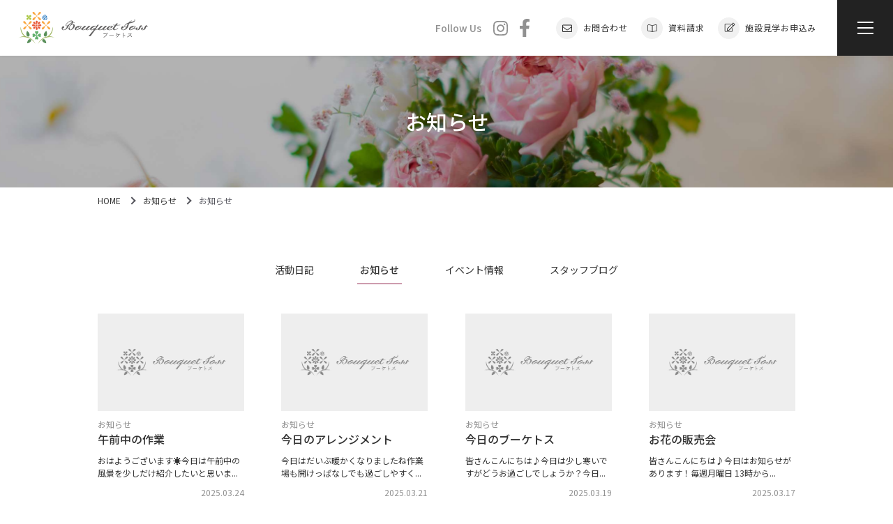

--- FILE ---
content_type: text/html; charset=UTF-8
request_url: https://bouquettoss.jp/news/
body_size: 9431
content:
<!DOCTYPE html>
<html lang="ja" class="no-js no-svg">
  <head>
    <meta charset="UTF-8">
    <meta name="viewport" content="width=device-width, initial-scale=1">
        <meta name="description" content="" />
        <link rel="profile" href="http://gmpg.org/xfn/11">
    <link rel="preconnect" href="https://fonts.googleapis.com">
    <link rel="preconnect" href="https://fonts.gstatic.com" crossorigin>
    <link href="https://fonts.googleapis.com/css2?family=Noto+Sans+JP:wght@400;500;700&display=swap" rel="stylesheet">
            <link rel="stylesheet" href="https://bouquettoss.jp/cms/wp-content/themes/bouquet_toss/css/style.css">
    
    <script type="text/javascript" src="https://ajax.googleapis.com/ajax/libs/jquery/3.6.0/jquery.min.js"></script>
                <script src="https://bouquettoss.jp/cms/wp-content/themes/bouquet_toss/js/common.js"></script>

    <link rel="icon" type="image/x-icon" href="https://bouquettoss.jp/favicon.ico">
    <link rel="apple-touch-icon" href="https://bouquettoss.jp/apple-touch-icon.png" sizes="180x180">
    <link rel="icon" type="image/png" href="https://bouquettoss.jp/favicon-16x16.png" sizes="16x16">
    <link rel="icon" type="image/png" href="https://bouquettoss.jp/favicon-32x32.png" sizes="32x32">
    <link rel="manifest" href="https://bouquettoss.jp/manifest.json">

    <meta property="og:title" content="お知らせ - お花の就労継続支援B型事業所 Bouquet Toss -ブーケトス-">
    <meta property="og:description" content="" />
        <meta property="og:type" content="website">
            <meta property="og:url" content="https://bouquettoss.jp/news/">
            <meta property="og:image" content="https://bouquettoss.jp/cms/wp-content/themes/bouquet_toss/img/ogp.jpg">
        <meta property="og:site_name" content="お花の就労継続支援B型事業所 Bouquet Toss -ブーケトス-">
    <meta property="og:locale" content="ja_JP">

    <!-- Google Tag Manager -->
    <script>(function(w,d,s,l,i){w[l]=w[l]||[];w[l].push({'gtm.start':
    new Date().getTime(),event:'gtm.js'});var f=d.getElementsByTagName(s)[0],
    j=d.createElement(s),dl=l!='dataLayer'?'&l='+l:'';j.async=true;j.src=
    'https://www.googletagmanager.com/gtm.js?id='+i+dl;f.parentNode.insertBefore(j,f);
    })(window,document,'script','dataLayer','GTM-PMLN745');</script>
    <!-- End Google Tag Manager -->

    <title>お知らせ - お花の就労継続支援B型事業所 Bouquet Toss -ブーケトス-</title>
<meta name='robots' content='max-image-preview:large' />
<link rel='dns-prefetch' href='//www.google.com' />
<link rel="alternate" type="application/rss+xml" title="お花の就労継続支援B型事業所 Bouquet Toss -ブーケトス- &raquo; お知らせ カテゴリーのフィード" href="https://bouquettoss.jp/news/feed/" />
<style id='wp-img-auto-sizes-contain-inline-css' type='text/css'>
img:is([sizes=auto i],[sizes^="auto," i]){contain-intrinsic-size:3000px 1500px}
/*# sourceURL=wp-img-auto-sizes-contain-inline-css */
</style>
<style id='wp-block-library-inline-css' type='text/css'>
:root{--wp-block-synced-color:#7a00df;--wp-block-synced-color--rgb:122,0,223;--wp-bound-block-color:var(--wp-block-synced-color);--wp-editor-canvas-background:#ddd;--wp-admin-theme-color:#007cba;--wp-admin-theme-color--rgb:0,124,186;--wp-admin-theme-color-darker-10:#006ba1;--wp-admin-theme-color-darker-10--rgb:0,107,160.5;--wp-admin-theme-color-darker-20:#005a87;--wp-admin-theme-color-darker-20--rgb:0,90,135;--wp-admin-border-width-focus:2px}@media (min-resolution:192dpi){:root{--wp-admin-border-width-focus:1.5px}}.wp-element-button{cursor:pointer}:root .has-very-light-gray-background-color{background-color:#eee}:root .has-very-dark-gray-background-color{background-color:#313131}:root .has-very-light-gray-color{color:#eee}:root .has-very-dark-gray-color{color:#313131}:root .has-vivid-green-cyan-to-vivid-cyan-blue-gradient-background{background:linear-gradient(135deg,#00d084,#0693e3)}:root .has-purple-crush-gradient-background{background:linear-gradient(135deg,#34e2e4,#4721fb 50%,#ab1dfe)}:root .has-hazy-dawn-gradient-background{background:linear-gradient(135deg,#faaca8,#dad0ec)}:root .has-subdued-olive-gradient-background{background:linear-gradient(135deg,#fafae1,#67a671)}:root .has-atomic-cream-gradient-background{background:linear-gradient(135deg,#fdd79a,#004a59)}:root .has-nightshade-gradient-background{background:linear-gradient(135deg,#330968,#31cdcf)}:root .has-midnight-gradient-background{background:linear-gradient(135deg,#020381,#2874fc)}:root{--wp--preset--font-size--normal:16px;--wp--preset--font-size--huge:42px}.has-regular-font-size{font-size:1em}.has-larger-font-size{font-size:2.625em}.has-normal-font-size{font-size:var(--wp--preset--font-size--normal)}.has-huge-font-size{font-size:var(--wp--preset--font-size--huge)}.has-text-align-center{text-align:center}.has-text-align-left{text-align:left}.has-text-align-right{text-align:right}.has-fit-text{white-space:nowrap!important}#end-resizable-editor-section{display:none}.aligncenter{clear:both}.items-justified-left{justify-content:flex-start}.items-justified-center{justify-content:center}.items-justified-right{justify-content:flex-end}.items-justified-space-between{justify-content:space-between}.screen-reader-text{border:0;clip-path:inset(50%);height:1px;margin:-1px;overflow:hidden;padding:0;position:absolute;width:1px;word-wrap:normal!important}.screen-reader-text:focus{background-color:#ddd;clip-path:none;color:#444;display:block;font-size:1em;height:auto;left:5px;line-height:normal;padding:15px 23px 14px;text-decoration:none;top:5px;width:auto;z-index:100000}html :where(.has-border-color){border-style:solid}html :where([style*=border-top-color]){border-top-style:solid}html :where([style*=border-right-color]){border-right-style:solid}html :where([style*=border-bottom-color]){border-bottom-style:solid}html :where([style*=border-left-color]){border-left-style:solid}html :where([style*=border-width]){border-style:solid}html :where([style*=border-top-width]){border-top-style:solid}html :where([style*=border-right-width]){border-right-style:solid}html :where([style*=border-bottom-width]){border-bottom-style:solid}html :where([style*=border-left-width]){border-left-style:solid}html :where(img[class*=wp-image-]){height:auto;max-width:100%}:where(figure){margin:0 0 1em}html :where(.is-position-sticky){--wp-admin--admin-bar--position-offset:var(--wp-admin--admin-bar--height,0px)}@media screen and (max-width:600px){html :where(.is-position-sticky){--wp-admin--admin-bar--position-offset:0px}}

/*# sourceURL=wp-block-library-inline-css */
</style><style id='global-styles-inline-css' type='text/css'>
:root{--wp--preset--aspect-ratio--square: 1;--wp--preset--aspect-ratio--4-3: 4/3;--wp--preset--aspect-ratio--3-4: 3/4;--wp--preset--aspect-ratio--3-2: 3/2;--wp--preset--aspect-ratio--2-3: 2/3;--wp--preset--aspect-ratio--16-9: 16/9;--wp--preset--aspect-ratio--9-16: 9/16;--wp--preset--color--black: #000000;--wp--preset--color--cyan-bluish-gray: #abb8c3;--wp--preset--color--white: #ffffff;--wp--preset--color--pale-pink: #f78da7;--wp--preset--color--vivid-red: #cf2e2e;--wp--preset--color--luminous-vivid-orange: #ff6900;--wp--preset--color--luminous-vivid-amber: #fcb900;--wp--preset--color--light-green-cyan: #7bdcb5;--wp--preset--color--vivid-green-cyan: #00d084;--wp--preset--color--pale-cyan-blue: #8ed1fc;--wp--preset--color--vivid-cyan-blue: #0693e3;--wp--preset--color--vivid-purple: #9b51e0;--wp--preset--gradient--vivid-cyan-blue-to-vivid-purple: linear-gradient(135deg,rgb(6,147,227) 0%,rgb(155,81,224) 100%);--wp--preset--gradient--light-green-cyan-to-vivid-green-cyan: linear-gradient(135deg,rgb(122,220,180) 0%,rgb(0,208,130) 100%);--wp--preset--gradient--luminous-vivid-amber-to-luminous-vivid-orange: linear-gradient(135deg,rgb(252,185,0) 0%,rgb(255,105,0) 100%);--wp--preset--gradient--luminous-vivid-orange-to-vivid-red: linear-gradient(135deg,rgb(255,105,0) 0%,rgb(207,46,46) 100%);--wp--preset--gradient--very-light-gray-to-cyan-bluish-gray: linear-gradient(135deg,rgb(238,238,238) 0%,rgb(169,184,195) 100%);--wp--preset--gradient--cool-to-warm-spectrum: linear-gradient(135deg,rgb(74,234,220) 0%,rgb(151,120,209) 20%,rgb(207,42,186) 40%,rgb(238,44,130) 60%,rgb(251,105,98) 80%,rgb(254,248,76) 100%);--wp--preset--gradient--blush-light-purple: linear-gradient(135deg,rgb(255,206,236) 0%,rgb(152,150,240) 100%);--wp--preset--gradient--blush-bordeaux: linear-gradient(135deg,rgb(254,205,165) 0%,rgb(254,45,45) 50%,rgb(107,0,62) 100%);--wp--preset--gradient--luminous-dusk: linear-gradient(135deg,rgb(255,203,112) 0%,rgb(199,81,192) 50%,rgb(65,88,208) 100%);--wp--preset--gradient--pale-ocean: linear-gradient(135deg,rgb(255,245,203) 0%,rgb(182,227,212) 50%,rgb(51,167,181) 100%);--wp--preset--gradient--electric-grass: linear-gradient(135deg,rgb(202,248,128) 0%,rgb(113,206,126) 100%);--wp--preset--gradient--midnight: linear-gradient(135deg,rgb(2,3,129) 0%,rgb(40,116,252) 100%);--wp--preset--font-size--small: 13px;--wp--preset--font-size--medium: 20px;--wp--preset--font-size--large: 36px;--wp--preset--font-size--x-large: 42px;--wp--preset--spacing--20: 0.44rem;--wp--preset--spacing--30: 0.67rem;--wp--preset--spacing--40: 1rem;--wp--preset--spacing--50: 1.5rem;--wp--preset--spacing--60: 2.25rem;--wp--preset--spacing--70: 3.38rem;--wp--preset--spacing--80: 5.06rem;--wp--preset--shadow--natural: 6px 6px 9px rgba(0, 0, 0, 0.2);--wp--preset--shadow--deep: 12px 12px 50px rgba(0, 0, 0, 0.4);--wp--preset--shadow--sharp: 6px 6px 0px rgba(0, 0, 0, 0.2);--wp--preset--shadow--outlined: 6px 6px 0px -3px rgb(255, 255, 255), 6px 6px rgb(0, 0, 0);--wp--preset--shadow--crisp: 6px 6px 0px rgb(0, 0, 0);}:where(.is-layout-flex){gap: 0.5em;}:where(.is-layout-grid){gap: 0.5em;}body .is-layout-flex{display: flex;}.is-layout-flex{flex-wrap: wrap;align-items: center;}.is-layout-flex > :is(*, div){margin: 0;}body .is-layout-grid{display: grid;}.is-layout-grid > :is(*, div){margin: 0;}:where(.wp-block-columns.is-layout-flex){gap: 2em;}:where(.wp-block-columns.is-layout-grid){gap: 2em;}:where(.wp-block-post-template.is-layout-flex){gap: 1.25em;}:where(.wp-block-post-template.is-layout-grid){gap: 1.25em;}.has-black-color{color: var(--wp--preset--color--black) !important;}.has-cyan-bluish-gray-color{color: var(--wp--preset--color--cyan-bluish-gray) !important;}.has-white-color{color: var(--wp--preset--color--white) !important;}.has-pale-pink-color{color: var(--wp--preset--color--pale-pink) !important;}.has-vivid-red-color{color: var(--wp--preset--color--vivid-red) !important;}.has-luminous-vivid-orange-color{color: var(--wp--preset--color--luminous-vivid-orange) !important;}.has-luminous-vivid-amber-color{color: var(--wp--preset--color--luminous-vivid-amber) !important;}.has-light-green-cyan-color{color: var(--wp--preset--color--light-green-cyan) !important;}.has-vivid-green-cyan-color{color: var(--wp--preset--color--vivid-green-cyan) !important;}.has-pale-cyan-blue-color{color: var(--wp--preset--color--pale-cyan-blue) !important;}.has-vivid-cyan-blue-color{color: var(--wp--preset--color--vivid-cyan-blue) !important;}.has-vivid-purple-color{color: var(--wp--preset--color--vivid-purple) !important;}.has-black-background-color{background-color: var(--wp--preset--color--black) !important;}.has-cyan-bluish-gray-background-color{background-color: var(--wp--preset--color--cyan-bluish-gray) !important;}.has-white-background-color{background-color: var(--wp--preset--color--white) !important;}.has-pale-pink-background-color{background-color: var(--wp--preset--color--pale-pink) !important;}.has-vivid-red-background-color{background-color: var(--wp--preset--color--vivid-red) !important;}.has-luminous-vivid-orange-background-color{background-color: var(--wp--preset--color--luminous-vivid-orange) !important;}.has-luminous-vivid-amber-background-color{background-color: var(--wp--preset--color--luminous-vivid-amber) !important;}.has-light-green-cyan-background-color{background-color: var(--wp--preset--color--light-green-cyan) !important;}.has-vivid-green-cyan-background-color{background-color: var(--wp--preset--color--vivid-green-cyan) !important;}.has-pale-cyan-blue-background-color{background-color: var(--wp--preset--color--pale-cyan-blue) !important;}.has-vivid-cyan-blue-background-color{background-color: var(--wp--preset--color--vivid-cyan-blue) !important;}.has-vivid-purple-background-color{background-color: var(--wp--preset--color--vivid-purple) !important;}.has-black-border-color{border-color: var(--wp--preset--color--black) !important;}.has-cyan-bluish-gray-border-color{border-color: var(--wp--preset--color--cyan-bluish-gray) !important;}.has-white-border-color{border-color: var(--wp--preset--color--white) !important;}.has-pale-pink-border-color{border-color: var(--wp--preset--color--pale-pink) !important;}.has-vivid-red-border-color{border-color: var(--wp--preset--color--vivid-red) !important;}.has-luminous-vivid-orange-border-color{border-color: var(--wp--preset--color--luminous-vivid-orange) !important;}.has-luminous-vivid-amber-border-color{border-color: var(--wp--preset--color--luminous-vivid-amber) !important;}.has-light-green-cyan-border-color{border-color: var(--wp--preset--color--light-green-cyan) !important;}.has-vivid-green-cyan-border-color{border-color: var(--wp--preset--color--vivid-green-cyan) !important;}.has-pale-cyan-blue-border-color{border-color: var(--wp--preset--color--pale-cyan-blue) !important;}.has-vivid-cyan-blue-border-color{border-color: var(--wp--preset--color--vivid-cyan-blue) !important;}.has-vivid-purple-border-color{border-color: var(--wp--preset--color--vivid-purple) !important;}.has-vivid-cyan-blue-to-vivid-purple-gradient-background{background: var(--wp--preset--gradient--vivid-cyan-blue-to-vivid-purple) !important;}.has-light-green-cyan-to-vivid-green-cyan-gradient-background{background: var(--wp--preset--gradient--light-green-cyan-to-vivid-green-cyan) !important;}.has-luminous-vivid-amber-to-luminous-vivid-orange-gradient-background{background: var(--wp--preset--gradient--luminous-vivid-amber-to-luminous-vivid-orange) !important;}.has-luminous-vivid-orange-to-vivid-red-gradient-background{background: var(--wp--preset--gradient--luminous-vivid-orange-to-vivid-red) !important;}.has-very-light-gray-to-cyan-bluish-gray-gradient-background{background: var(--wp--preset--gradient--very-light-gray-to-cyan-bluish-gray) !important;}.has-cool-to-warm-spectrum-gradient-background{background: var(--wp--preset--gradient--cool-to-warm-spectrum) !important;}.has-blush-light-purple-gradient-background{background: var(--wp--preset--gradient--blush-light-purple) !important;}.has-blush-bordeaux-gradient-background{background: var(--wp--preset--gradient--blush-bordeaux) !important;}.has-luminous-dusk-gradient-background{background: var(--wp--preset--gradient--luminous-dusk) !important;}.has-pale-ocean-gradient-background{background: var(--wp--preset--gradient--pale-ocean) !important;}.has-electric-grass-gradient-background{background: var(--wp--preset--gradient--electric-grass) !important;}.has-midnight-gradient-background{background: var(--wp--preset--gradient--midnight) !important;}.has-small-font-size{font-size: var(--wp--preset--font-size--small) !important;}.has-medium-font-size{font-size: var(--wp--preset--font-size--medium) !important;}.has-large-font-size{font-size: var(--wp--preset--font-size--large) !important;}.has-x-large-font-size{font-size: var(--wp--preset--font-size--x-large) !important;}
/*# sourceURL=global-styles-inline-css */
</style>

<style id='classic-theme-styles-inline-css' type='text/css'>
/*! This file is auto-generated */
.wp-block-button__link{color:#fff;background-color:#32373c;border-radius:9999px;box-shadow:none;text-decoration:none;padding:calc(.667em + 2px) calc(1.333em + 2px);font-size:1.125em}.wp-block-file__button{background:#32373c;color:#fff;text-decoration:none}
/*# sourceURL=/wp-includes/css/classic-themes.min.css */
</style>
<link rel='stylesheet' id='contact-form-7-css' href='https://bouquettoss.jp/cms/wp-content/plugins/contact-form-7/includes/css/styles.css?ver=5.5.6' type='text/css' media='all' />
<link rel="https://api.w.org/" href="https://bouquettoss.jp/wp-json/" /><link rel="alternate" title="JSON" type="application/json" href="https://bouquettoss.jp/wp-json/wp/v2/categories/1" />  </head>

  <body class="archive category category-news category-1 wp-theme-bouquet_toss">
  <!-- Google Tag Manager (noscript) -->
  <noscript><iframe src="https://www.googletagmanager.com/ns.html?id=GTM-PMLN745"
  height="0" width="0" style="display:none;visibility:hidden"></iframe></noscript>
  <!-- End Google Tag Manager (noscript) -->
    
    <header class="l-header ">
            <p class="l-header__logo"><a href="https://bouquettoss.jp/" rel="home"><img src="https://bouquettoss.jp/cms/wp-content/themes/bouquet_toss/img/header_logo.png" alt="ブーケトス"></a></p>
            <div class="l-header__link">
        <dl class="l-header__link__sns">
          <dt>Follow Us</dt>
          <dd>
            <a href="https://www.instagram.com/bouquet_toss_flower/" target="_blank" rel="noopener">
              <img src="https://bouquettoss.jp/cms/wp-content/themes/bouquet_toss/img/header_ico_instagram.svg" alt="Instagram" width="21" class="l-header__link__sns__img">
              <img src="https://bouquettoss.jp/cms/wp-content/themes/bouquet_toss/img/header_ico_instagram_on.svg" alt="Instagram" width="21" class="l-header__link__sns__img--on">
            </a>
            <a href="https://www.facebook.com/bouquet.toss.flower" target="_blank" rel="noopener">
              <img src="https://bouquettoss.jp/cms/wp-content/themes/bouquet_toss/img/header_ico_facebook.svg" alt="facebook" width="14" class="l-header__link__sns__img">
              <img src="https://bouquettoss.jp/cms/wp-content/themes/bouquet_toss/img/header_ico_facebook_on.svg" alt="facebook" width="14" class="l-header__link__sns__img--on">
            </a>
                      
                      </dd>
        </dl>
        <ul class="l-header__link__page">
          <li>
            <a href="https://bouquettoss.jp/contact/"><img src="https://bouquettoss.jp/cms/wp-content/themes/bouquet_toss/img/header_ico_mail.svg" alt="" width="31">お問合わせ</a>
          </li>
          <li>
            <a href="https://bouquettoss.jp/document/"><img src="https://bouquettoss.jp/cms/wp-content/themes/bouquet_toss/img/header_ico_book.svg" alt="" width="31">資料請求</a>
          </li>
          <li>
            <a href="https://bouquettoss.jp/facilitytour/"><img src="https://bouquettoss.jp/cms/wp-content/themes/bouquet_toss/img/header_ico_write.svg" alt="" width="31">施設見学お申込み</a>
          </li>
        </ul>
        <div class="l-header__menu js_menu_btn">
          <div class="l-header__menu__inner"></div>
        </div>
      </div>
    </header>

    <div class="l-nav">
      <div class="l-nav__menu js_close_btn">
        <div class="l-header__menu__inner"></div>
      </div>
      <ul class="l-nav__link">
        <li><a href="https://bouquettoss.jp/feature/">特徴・こだわり</a></li>
        <li><a href="https://bouquettoss.jp/institution/">施設案内</a></li>
        <li><a href="https://bouquettoss.jp/about/">ご利用について</a></li>
        <li><a href="https://bouquettoss.jp/news_post/">お知らせ</a></li>
                <li><a href="https://bouquettoss.jp/faq/">よくある質問</a></li>
      </ul>
      <ul class="l-nav__contact">
        <li>
          <a href="https://bouquettoss.jp/contact/">
            <div class="l-nav__contact__img"><img src="https://bouquettoss.jp/cms/wp-content/themes/bouquet_toss/img/header_menu_mail.svg" alt="" width="50"></div>
            <p>お問い合わせ</p>
          </a>
        </li>
        <li>
          <a href="https://bouquettoss.jp/document/">
            <div class="l-nav__contact__img"><img src="https://bouquettoss.jp/cms/wp-content/themes/bouquet_toss/img/header_menu_book.svg" alt="" width="50"></div>
            <p>資料請求</p>
          </a>
        </li>
        <li>
          <a href="https://bouquettoss.jp/facilitytour/">
            <div class="l-nav__contact__img"><img src="https://bouquettoss.jp/cms/wp-content/themes/bouquet_toss/img/header_menu_write.svg" alt="" width="50"></div>
            <p>施設見学お申込み</p>
          </a>
        </li>
      </ul>
      <div class="l-nav__sns">
        <dl class="l-header__link__sns">
          <dt>Follow Us</dt>
          <dd>
            <a href="https://www.instagram.com/bouquet_toss_flower/" target="_blank" rel="noopener">
              <img src="https://bouquettoss.jp/cms/wp-content/themes/bouquet_toss/img/header_menu_instagram.svg" alt="Instagram" width="22">
            </a>
            <a href="https://www.facebook.com/bouquet.toss.flower" target="_blank" rel="noopener">
              <img src="https://bouquettoss.jp/cms/wp-content/themes/bouquet_toss/img/header_menu_facebook.svg" alt="facebook" width="13">
            </a>
                      
                      </dd>
        </dl>
      </div>
    </div>

    <div class="l-wrapper">
            <div class="l-title-cmn news">
                      <p class="l-title-cmn__head">お知らせ</p>
                </div>
      <div class="l-content">
      <div id="breadcrumb" class="c-breadcrumb"><ul itemprop="Breadcrumb" itemscope itemtype="http://schema.org/BreadcrumbList"><li itemprop="itemListElement" itemscope itemtype="http://schema.org/ListItem"><a href="https://bouquettoss.jp" itemprop="item"><span itemprop="name">HOME</span><meta itemprop="position" content="1"></a></li><li itemprop="itemListElement" itemscope itemtype="http://schema.org/ListItem"><a href="https://bouquettoss.jp/news_post/" itemprop="item"><span itemprop="name">お知らせ</span><meta itemprop="position" content="2"></a></li><li itemprop="itemListElement" itemscope itemtype="http://schema.org/ListItem"><span itemprop="name">お知らせ</span><meta itemprop="position" content="3"></li></ul></div>      </div>
    
<div class="l-content-area">
  <main id="main" class="site-main" role="main">
    <div class="p-news">
      <div class="l-content">
        <!-- <ul class="p-index__news__tab">
          <li class="current">
            <a href="#tab01">活動日記</a>
          </li>
          <li>
            <a href="#tab02">お知らせ</a>
          </li>
          <li>
            <a href="#tab03">イベント情報</a>
          </li>
          <li>
            <a href=#tab04">スタッフブログ</a>
          </li>
        </ul> -->
                <ul class="p-index__news__tab">
                    	<li class="cat-item cat-item-3"><a href="https://bouquettoss.jp/activity_diary/">活動日記</a>
</li>
	<li class="cat-item cat-item-1 current-cat"><a aria-current="page" href="https://bouquettoss.jp/news/">お知らせ</a>
</li>
	<li class="cat-item cat-item-4"><a href="https://bouquettoss.jp/event/">イベント情報</a>
</li>
	<li class="cat-item cat-item-5"><a href="https://bouquettoss.jp/staff/">スタッフブログ</a>
</li>
        </ul>
                                <div class="p-news__cont">
                    <div class="p-index__news__cont__child">
            <div class="p-index__news__archive">
                            <a href="https://bouquettoss.jp/news/800/" class="p-index__news__archive__child">
                              <div class="p-index__news__archive__img" style="background-image:url(https://bouquettoss.jp/cms/wp-content/themes/bouquet_toss/img/noimage.png)">
                                  </div>
                                <p class="p-index__news__archive__cate">お知らせ</p>
                                <p class="p-index__news__archive__ttl">午前中の作業</p>
                <p class="p-index__news__archive__desc">おはようございます☀今日は午前中の風景を少しだけ紹介したいと思いま...</p>
                <p class="p-index__news__archive__date">2025.03.24</p>
              </a>
                            <a href="https://bouquettoss.jp/news/797/" class="p-index__news__archive__child">
                              <div class="p-index__news__archive__img" style="background-image:url(https://bouquettoss.jp/cms/wp-content/themes/bouquet_toss/img/noimage.png)">
                                  </div>
                                <p class="p-index__news__archive__cate">お知らせ</p>
                                <p class="p-index__news__archive__ttl">今日のアレンジメント</p>
                <p class="p-index__news__archive__desc">今日はだいぶ暖かくなりましたね作業場も開けっぱなしでも過ごしやすく...</p>
                <p class="p-index__news__archive__date">2025.03.21</p>
              </a>
                            <a href="https://bouquettoss.jp/news/792/" class="p-index__news__archive__child">
                              <div class="p-index__news__archive__img" style="background-image:url(https://bouquettoss.jp/cms/wp-content/themes/bouquet_toss/img/noimage.png)">
                                  </div>
                                <p class="p-index__news__archive__cate">お知らせ</p>
                                <p class="p-index__news__archive__ttl">今日のブーケトス</p>
                <p class="p-index__news__archive__desc">皆さんこんにちは♪今日は少し寒いですがどうお過ごしでしょうか？今日...</p>
                <p class="p-index__news__archive__date">2025.03.19</p>
              </a>
                            <a href="https://bouquettoss.jp/news/786/" class="p-index__news__archive__child">
                              <div class="p-index__news__archive__img" style="background-image:url(https://bouquettoss.jp/cms/wp-content/themes/bouquet_toss/img/noimage.png)">
                                  </div>
                                <p class="p-index__news__archive__cate">お知らせ</p>
                                <p class="p-index__news__archive__ttl">お花の販売会</p>
                <p class="p-index__news__archive__desc">皆さんこんにちは♪今日はお知らせがあります！毎週月曜日 13時から...</p>
                <p class="p-index__news__archive__date">2025.03.17</p>
              </a>
                            <a href="https://bouquettoss.jp/news/777/" class="p-index__news__archive__child">
                              <div class="p-index__news__archive__img" style="background-image:url(https://bouquettoss.jp/cms/wp-content/themes/bouquet_toss/img/noimage.png)">
                                  </div>
                                <p class="p-index__news__archive__cate">お知らせ</p>
                                <p class="p-index__news__archive__ttl">春のお花</p>
                <p class="p-index__news__archive__desc">皆さんどうお過ごしでしょうか？？段々と暖かくなってきましたねー♪春...</p>
                <p class="p-index__news__archive__date">2025.03.14</p>
              </a>
                            <a href="https://bouquettoss.jp/news/769/" class="p-index__news__archive__child">
                              <div class="p-index__news__archive__img" style="background-image:url(https://bouquettoss.jp/cms/wp-content/themes/bouquet_toss/img/noimage.png)">
                                  </div>
                                <p class="p-index__news__archive__cate">お知らせ</p>
                                <p class="p-index__news__archive__ttl">新商品作成中</p>
                <p class="p-index__news__archive__desc">ドライフラワーを使って新商品を作ってます。リースを綺麗にして、ドラ...</p>
                <p class="p-index__news__archive__date">2025.01.14</p>
              </a>
                            <a href="https://bouquettoss.jp/news/743/" class="p-index__news__archive__child">
                              <div class="p-index__news__archive__img" style="background-image:url(https://bouquettoss.jp/cms/wp-content/themes/bouquet_toss/img/noimage.png)">
                                  </div>
                                <p class="p-index__news__archive__cate">お知らせ</p>
                                <p class="p-index__news__archive__ttl">老人ホームでのアレンジメント体験教室🌷</p>
                <p class="p-index__news__archive__desc">今回ご縁を頂き、有料老人ホームでのアレンジメント教室を開催しました...</p>
                <p class="p-index__news__archive__date">2025.01.14</p>
              </a>
                            <a href="https://bouquettoss.jp/news/696/" class="p-index__news__archive__child">
                              <div class="p-index__news__archive__img" style="background-image:url(https://bouquettoss.jp/cms/wp-content/uploads/2024/03/20240224_112930-scaled.jpg)">
                                  </div>
                                <p class="p-index__news__archive__cate">活動日記</p>
                                <p class="p-index__news__archive__ttl">2月のレクリエーション</p>
                <p class="p-index__news__archive__desc">寒暖差の激しい日々が続いておりますが皆さん体調など崩されておりませ...</p>
                <p class="p-index__news__archive__date">2024.03.04</p>
              </a>
                            <a href="https://bouquettoss.jp/news/680/" class="p-index__news__archive__child">
                              <div class="p-index__news__archive__img" style="background-image:url(https://bouquettoss.jp/cms/wp-content/uploads/2024/01/IMG_20240115_131534_490.jpg)">
                                  </div>
                                <p class="p-index__news__archive__cate">お知らせ</p>
                                <p class="p-index__news__archive__ttl">新年あけましておめでとうございます</p>
                <p class="p-index__news__archive__desc">皆様新年あけましておめでとうございます！２０２４年もブーケトスをよ...</p>
                <p class="p-index__news__archive__date">2024.01.15</p>
              </a>
                            <a href="https://bouquettoss.jp/news/674/" class="p-index__news__archive__child">
                              <div class="p-index__news__archive__img" style="background-image:url(https://bouquettoss.jp/cms/wp-content/themes/bouquet_toss/img/noimage.png)">
                                  </div>
                                <p class="p-index__news__archive__cate">活動日記</p>
                                <p class="p-index__news__archive__ttl">秋のレクリエーション！</p>
                <p class="p-index__news__archive__desc">こんにちは皆様いかがお過ごしでしょうか。寒さも本格的になりつつあり...</p>
                <p class="p-index__news__archive__date">2023.11.27</p>
              </a>
                            <a href="https://bouquettoss.jp/news/647/" class="p-index__news__archive__child">
                              <div class="p-index__news__archive__img" style="background-image:url(https://bouquettoss.jp/cms/wp-content/uploads/2023/10/IMG_7623-e1697596954535.jpg)">
                                  </div>
                                <p class="p-index__news__archive__cate">お知らせ</p>
                                <p class="p-index__news__archive__ttl">ハロウィンイベント出店のお知らせ☆</p>
                <p class="p-index__news__archive__desc">こんにちは！皆様いかがお過ごしでしょうか。秋も深まって朝晩の冷え込...</p>
                <p class="p-index__news__archive__date">2023.10.18</p>
              </a>
                            <a href="https://bouquettoss.jp/news/398/" class="p-index__news__archive__child">
                              <div class="p-index__news__archive__img" style="background-image:url(https://bouquettoss.jp/cms/wp-content/uploads/2023/03/681f16f2611f8c9a6b519ee33f2aaa49-scaled.jpg)">
                                  </div>
                                <p class="p-index__news__archive__cate">お知らせ</p>
                                <p class="p-index__news__archive__ttl">春は別れと出会いの季節</p>
                <p class="p-index__news__archive__desc">皆様こんにちは、春の日よりは暖かくマスクが解禁されどまだまだマスク...</p>
                <p class="p-index__news__archive__date">2023.03.31</p>
              </a>
                            <a href="https://bouquettoss.jp/news/336/" class="p-index__news__archive__child">
                              <div class="p-index__news__archive__img" style="background-image:url(https://bouquettoss.jp/cms/wp-content/themes/bouquet_toss/img/noimage.png)">
                                  </div>
                                <p class="p-index__news__archive__cate">お知らせ</p>
                                <p class="p-index__news__archive__ttl">強力な協力者</p>
                <p class="p-index__news__archive__desc">皆様こんにちは、今日はとっても嬉しいお知らせだよ♪なんとなんと、ブ...</p>
                <p class="p-index__news__archive__date">2023.02.03</p>
              </a>
                            <a href="https://bouquettoss.jp/news/223/" class="p-index__news__archive__child">
                              <div class="p-index__news__archive__img" style="background-image:url(https://bouquettoss.jp/cms/wp-content/uploads/2022/12/IMG_7236.jpg)">
                                  </div>
                                <p class="p-index__news__archive__cate">お知らせ</p>
                                <p class="p-index__news__archive__ttl">笑顔になる自販機</p>
                <p class="p-index__news__archive__desc">皆様！前にご紹介していた、作業所前の自販機が稼働し始めました。職員...</p>
                <p class="p-index__news__archive__date">2022.12.26</p>
              </a>
                            <a href="https://bouquettoss.jp/news/133/" class="p-index__news__archive__child">
                              <div class="p-index__news__archive__img" style="background-image:url(https://bouquettoss.jp/cms/wp-content/themes/bouquet_toss/img/noimage.png)">
                                  </div>
                                <p class="p-index__news__archive__cate">お知らせ</p>
                                <p class="p-index__news__archive__ttl">令和2年度第3次補正事業再構築補助金にてHP作成しました</p>
                <p class="p-index__news__archive__desc">オフィシャルサイトを制作しました。※令和2年度3次補正 事業再構築...</p>
                <p class="p-index__news__archive__date">2022.06.01</p>
              </a>
                          </div>
                      </div>
                  </div>
      </div>
    </div>
  </main><!-- #main -->
</div>

  
  </div><!-- .l-wrapper -->

  <article class="l-bnr">
    <div class="l-content">
      <div class="l-bnr__inner">
        <p class="l-bnr__head">お気軽にお問い合わせください</p>
        <div class="l-bnr__contact">
          <div class="l-bnr__contact__tel">
            <p class="l-bnr__contact__tel__no"><a href="tel:0728228783" class="js-telhref"><span>072-822-8783</span></a></p>
            <p class="l-bnr__contact__tel__schedule">平日 9:00 - 18:00（日祝定休）</p>
          </div>
          <p class="l-bnr__contact__btn">
            <a href="https://bouquettoss.jp/contact/" class="l-bnr__contact__mail"><span>お問い合わせフォーム</a></span>
          </p>
          <p class="l-bnr__contact__btn">
            <a href="https://bouquettoss.jp/document/" class="l-bnr__contact__book"><span>資料請求フォーム</span></a>
          </p>
        </div>
                <div class="l-bnr__open">
          <div class="l-bnr__open__pic"></div>
          <div class="l-bnr__open__cont">
            <p class="l-bnr__open__headsp">施設見学会のお知らせ</p>
            <div class="l-bnr__open__head">
              <p class="l-bnr__open__head__square">開催<br>日程</p>
              <p class="l-bnr__open__head__txt">
                随時開催中(ご連絡下さい）                <!-- <span class="l-bnr__open__head__date"><span class="l-bnr__open__head__no">6</span>月<span class="l-bnr__open__head__no">1</span>日（水）</span><span class="l-bnr__open__head__date"><span class="l-bnr__open__head__no">2</span>日（木）</span><span class="l-bnr__open__head__date"><span class="l-bnr__open__head__no">3</span>日（金）</span><span class="l-bnr__open__head__date"><span class="l-bnr__open__head__no">4</span>日（土）</span><span class="l-bnr__open__head__date"><span class="l-bnr__open__head__no">5</span>日（日）</span> -->
              </p>
            </div>
            <p class="l-bnr__open__head__att">チラシをダウンロードしていただき、<br class="u-pc--none">詳細をご確認の上お申込みください。</p>
            <div class="l-bnr__open__head__btn">
                            <a href="https://bouquettoss.jp/facilitytour/" class="l-bnr__open__head__btn__write"><span>施設見学お申込み</span></a>
            </div>
          </div>
        </div>
              </div>
    </div>
  </article>
  <footer class="l-footer">
    <div class="l-content">
      <div class="l-footer__inner">
        <div class="l-footer__logo">
          <a href="https://bouquettoss.jp/" rel="home"><img src="https://bouquettoss.jp/cms/wp-content/themes/bouquet_toss/img/footer_logo.png" alt="ブーケトス"></a>
        </div>
        <div class="l-footer__shop">
          <p class="l-footer__shop__name">お花の就労継続支援B型事業所<br><span>Bouquet Toss  ブーケトス</span></p>
          <p class="l-footer__shop__add">〒572-0828<br>大阪府寝屋川市萱島桜園町10-2</p>
        </div>
        <div class="l-footer__link">
          <ul>
            <li><a href="https://bouquettoss.jp/feature/">特徴・こだわり</a></li>
            <li><a href="https://bouquettoss.jp/institution/">施設案内</a></li>
            <li><a href="https://bouquettoss.jp/about/">ご利用について</a></li>
            <li class="l-footer__link__sp"><a href="https://bouquettoss.jp/news_post/">お知らせ</a></li>
          </ul>
          <div class="l-footer__link__pc">
            <p><a href="https://bouquettoss.jp/news_post/">お知らせ</a></p>
            <ul class="l-footer__link__child">
              <li><a href="https://bouquettoss.jp/staff/">ブログ</a></li>
              <li><a href="https://bouquettoss.jp/activity_diary/">活動日記</a></li>
              <li><a href="https://bouquettoss.jp/event/">イベント情報</a></li>
              <li><a href="https://bouquettoss.jp/news/">お知らせ</a></li>
            </ul>
          </div>
          <ul>
                        <li><a href="https://bouquettoss.jp/faq/">よくある質問</a></li>
            <li><a href="https://bouquettoss.jp/privacy/">プライバシーポリシー</a></li>
          </ul>
        </div>
      </div>
      <div class="l-footer__sns">
        <dl class="l-header__link__sns">
          <dt>Follow Us</dt>
          <dd>
            <a href="https://www.instagram.com/bouquet_toss_flower/" target="_blank" rel="noopener">
              <img src="https://bouquettoss.jp/cms/wp-content/themes/bouquet_toss/img/header_ico_instagram.svg" alt="Instagram" width="22">
            </a>
            <a href="https://www.facebook.com/bouquet.toss.flower" target="_blank" rel="noopener">
              <img src="https://bouquettoss.jp/cms/wp-content/themes/bouquet_toss/img/header_ico_facebook.svg" alt="facebook" width="13">
            </a>
                        
                      </dd>
        </dl>
      </div>
      <div class="l-footer__address">
        <p>© bouquet toss</p>
      </div>
    </div><!-- .wrap -->
  </footer><!-- #colophon -->
  <div class="l-footer__sp">
    <ul>
      <li>
        <a href="https://bouquettoss.jp/contact/">
          <img src="https://bouquettoss.jp/cms/wp-content/themes/bouquet_toss/img/footer_ico_mail_on.svg" alt="" width="20">
          <p>お問い合わせ</p>
        </a>
      </li>
      <li>
        <a href="https://bouquettoss.jp/document/">
          <img src="https://bouquettoss.jp/cms/wp-content/themes/bouquet_toss/img/footer_ico_book_on.svg" alt="" width="20">
          <p>資料請求</p>
        </a>
      </li>
      <li>
        <a href="https://bouquettoss.jp/facilitytour/" class="l-footer__sp__em">
          <img src="https://bouquettoss.jp/cms/wp-content/themes/bouquet_toss/img/footer_ico_write.svg" alt="" width="20">
          <p>施設見学お申込</p>
        </a>
      </li>
    </ul>
    
  </div>
  <div class="mdl-layout__obfuscator"></div>
  <script type="speculationrules">
{"prefetch":[{"source":"document","where":{"and":[{"href_matches":"/*"},{"not":{"href_matches":["/cms/wp-*.php","/cms/wp-admin/*","/cms/wp-content/uploads/*","/cms/wp-content/*","/cms/wp-content/plugins/*","/cms/wp-content/themes/bouquet_toss/*","/*\\?(.+)"]}},{"not":{"selector_matches":"a[rel~=\"nofollow\"]"}},{"not":{"selector_matches":".no-prefetch, .no-prefetch a"}}]},"eagerness":"conservative"}]}
</script>
<script type="text/javascript" src="https://bouquettoss.jp/cms/wp-includes/js/dist/vendor/wp-polyfill.min.js?ver=3.15.0" id="wp-polyfill-js"></script>
<script type="text/javascript" id="contact-form-7-js-extra">
/* <![CDATA[ */
var wpcf7 = {"api":{"root":"https://bouquettoss.jp/wp-json/","namespace":"contact-form-7/v1"}};
//# sourceURL=contact-form-7-js-extra
/* ]]> */
</script>
<script type="text/javascript" src="https://bouquettoss.jp/cms/wp-content/plugins/contact-form-7/includes/js/index.js?ver=5.5.6" id="contact-form-7-js"></script>
<script type="text/javascript" id="google-invisible-recaptcha-js-before">
/* <![CDATA[ */
var renderInvisibleReCaptcha = function() {

    for (var i = 0; i < document.forms.length; ++i) {
        var form = document.forms[i];
        var holder = form.querySelector('.inv-recaptcha-holder');

        if (null === holder) continue;
		holder.innerHTML = '';

         (function(frm){
			var cf7SubmitElm = frm.querySelector('.wpcf7-submit');
            var holderId = grecaptcha.render(holder,{
                'sitekey': '6Lc1dksmAAAAAFYMOfBFmMS5CkPDUDL93CWtD0R6', 'size': 'invisible', 'badge' : 'inline',
                'callback' : function (recaptchaToken) {
					if((null !== cf7SubmitElm) && (typeof jQuery != 'undefined')){jQuery(frm).submit();grecaptcha.reset(holderId);return;}
					 HTMLFormElement.prototype.submit.call(frm);
                },
                'expired-callback' : function(){grecaptcha.reset(holderId);}
            });

			if(null !== cf7SubmitElm && (typeof jQuery != 'undefined') ){
				jQuery(cf7SubmitElm).off('click').on('click', function(clickEvt){
					clickEvt.preventDefault();
					grecaptcha.execute(holderId);
				});
			}
			else
			{
				frm.onsubmit = function (evt){evt.preventDefault();grecaptcha.execute(holderId);};
			}


        })(form);
    }
};

//# sourceURL=google-invisible-recaptcha-js-before
/* ]]> */
</script>
<script type="text/javascript" async defer src="https://www.google.com/recaptcha/api.js?onload=renderInvisibleReCaptcha&amp;render=explicit&amp;hl=ja" id="google-invisible-recaptcha-js"></script>

</body>
</html>


--- FILE ---
content_type: text/css
request_url: https://bouquettoss.jp/cms/wp-content/themes/bouquet_toss/css/style.css
body_size: 12824
content:
@charset "UTF-8";

/*------------------------------------------------------------------------

1.Foundation

------------------------------------------------------------------------*/

/* reset
---------------------------------------------------------- */
html,
body,
div,
span,
applet,
object,
iframe,
h1,
h2,
h3,
h4,
h5,
h6,
p,
blockquote,
pre,
a,
img,
dl,
dt,
dd,
ol,
ul,
li,
form,
label,
legend,
table,
tbody,
tr,
th,
td,
article,
embed,
footer,
header,
hgroup,
nav,
section,
time {
  margin: 0;
  padding: 0;
  border: 0;
  font-size: 100%;
  font: inherit;
  vertical-align: baseline;
  font-weight: normal;
}

/* HTML5 display-role reset for older browsers */
article,
details,
figcaption,
figure,
footer,
header,
hgroup,
menu,
nav,
section {
  display: block;
}

ol,
ul {
  list-style: none;
}

blockquote,
q {
  quotes: none;
}

blockquote:before,
blockquote:after,
q:before,
q:after {
  content: '';
  content: none;
}

table {
  border-collapse: collapse;
  border-spacing: 0;
}

img {
  vertical-align: bottom;
  max-width: 100%;
}

main {
  display: block;
}

* {
  -webkit-box-sizing: border-box;
  box-sizing: border-box;
}

/*wordpress管理バーを上部に移動させる*/
@media screen and (max-width: 600px) {
  #wpadminbar {
    position: fixed !important;
  }
}

/*reset mailformpro.css*/
form#mailformpro {
  padding: 0;
}

form#mailformpro dl dt {
  float: none;
  width: auto;
  font-size: inherit;
  padding: 0;
  text-align: left;
  border-top: none;
}

form#mailformpro dl dd {
  border-top: none;
  padding: 0;
  font-size: inherit;
  line-height: inherit;
}

.mfp_achroma,
.mfp_colored {
  background: none;
}

form#mailformpro label {
  white-space: normal;
  text-indent: -1rem;
  padding-left: 1rem;
}

form#mailformpro label.mfp_checked {
  padding: 0;
  border: none;
  background-color: inherit;
  box-shadow: none;
}

form#mailformpro label.mfp_not_checked {
  border: none;
  padding: 0;
}

table#mfp_confirm_table tr th,
table#mfp_confirm_table tr td {
  border-top: solid 1px #666;
}

.mfp_element_text,
.mfp_element_number,
.mfp_element_select-one,
.mfp_element_email,
.mfp_element_tel,
.mfp_element_textarea,
.mfp_element_date,
.mfp_element_password {
  border: none;
  border-radius: 0;
  box-shadow: none;
  padding: 0;
  margin: 0;
}

.mfp_element_all {
  max-width: auto;
  max-width: inherit;
}

form#mailformpro .must {
  display: inline;
  background-color: inherit;
  border: none;
  text-shadow: none;
  padding: 0;
  font-size: inherit;
  color: inherit;
  float: none;
  margin: 0;
  border-radius: 0;
  box-shadow: none;
  background-image: none;
  background-size: auto;
}

div.mfp_err {
  padding: 0;
  color: inherit;
  font-size: inherit;
  line-height: inherit;
  background-image: none;
  background-position: left top;
}

.mfp_element_submit,
.mfp_element_reset,
button.mfp_next,
button.mfp_prev {
  border-radius: 0;
  padding: 0;
  border: none;
  background: none;
  text-shadow: none;
  font-size: inherit;
}

.mfp_element_submit:hover,
.mfp_element_reset:hover,
button.mfp_next:hover,
button.mfp_prev:hover {
  background: none;
  box-shadow: none;
}

form#mailformpro div.mfp_buttons {
  padding: 0;
}

form#mailformpro button[type="submit"] {
  font-family: 'Noto Sans JP', YuGothic, Osaka, "ヒラギノ角ゴPro W3", "Hiragino Kaku Gothic Pro", "游ゴシック", "メイリオ", Meiryo, "ＭＳ Ｐゴシック", "MS PGothic", Arial, Helvetica, Verdana, sans-serif;
  font-size: inherit;
}

form#mailformpro label div.mfp_err {
  position: relative;
  left: -1rem;
  text-indent: 0;
}

:root {
  --width-ratio: (100vw / 1000);
}

@media screen and (max-width: 999px) {
  :root {
    --width-ratio: (100vw / 750);
  }
}

@media screen and (max-width: 767px) {
  :root {
    --width-ratio: (100vw / 375);
  }
}

@media screen and (min-width: 1000px) {
  :root {
    --width-ratio: (1000px / 1000);
  }
}

/* font
---------------------------------------------------------- */
html {
  font-size: calc(14 * var(--width-ratio));
  font-weight: 400;
}

body {
  margin-top: 80px;
  text-align: left;
  color: #333;
  line-height: 1.5;
  background: #fff;
  font-family: 'Noto Sans JP', -apple-system, BlinkMacSystemFont, "Helvetica Neue", "YuGothic Medium", YuGothic, "游ゴシック Medium", "ヒラギノ角ゴPro W3", "游ゴシック体", "Hiragino Kaku Gothic Pro", "メイリオ", Meiryo, Osaka, "ＭＳ Ｐゴシック", "MS PGothic", Arial, Helvetica, Verdana, sans-serif;
}

body.home {
  margin-top: 0;
}

.ff-mincho {
  font-family: "Times New Roman", "YuMincho", "Hiragino Mincho ProN", "Yu Mincho", "MS PMincho", serif;
}


/* common
---------------------------------------------------------- */
a {
  color: #333;
  transition: all 0.3s ease;
}

a:link,
a:visited {
  text-decoration: none;
}

a:hover {
  text-decoration: none;
}

a.line:link,
a.line:visited {
  text-decoration: underline;
}

a.line:hover {
  text-decoration: none;
}

a:hover img {
  opacity: .8;
}

body {
  /* position: relative; */
  -webkit-text-size-adjust: 100%;
}

button {
  cursor: pointer;
}

strong span {
  font-weight: bold;
}



/*--------------------
form
--------------------*/
/* 共通 */
input[type="submit"],
select {
  -webkit-appearance: none;
  -moz-appearance: none;
  appearance: none;
}

input,
select,
textarea {
  font-family: 'Noto Sans JP', YuGothic, Osaka, "ヒラギノ角ゴPro W3", "Hiragino Kaku Gothic Pro", "游ゴシック", "メイリオ", Meiryo, "ＭＳ Ｐゴシック", "MS PGothic", Arial, Helvetica, Verdana, sans-serif;
  font-size: 1rem;
}

input[type="file"] {
  font-size: .875rem;
}


/*------------------------------------------------------------------------

2.Layout

------------------------------------------------------------------------*/

/* page
---------------------------------------------------------- */

.l-content {
  max-width: 1000px;
  margin: 0 auto;
}

.l-pagetop {
  position: fixed;
  right: 10px;
  bottom: 10px;
}

@media screen and (max-width: 999px) {
  .l-content {
    width: 90%;
    margin: 0 auto;
  }
}

/* header
---------------------------------------------------------- */
.l-header {
  position: fixed;
  top: 0;
  left: 0;
  z-index: 99;
  width: 100%;
  display: flex;
  align-items: center;
  justify-content: space-between;
  background: #fff;
  box-shadow: 0 0 5px rgba(0, 0, 0, .05);
}

.l-header__logo {
  width: 186px;
  margin: 0 0 0 calc(26 * var(--width-ratio));
}

.l-header__link {
  display: flex;
  align-items: center;
}

.l-header__link__sns {
  display: flex;
  align-items: center;
  color: #919191;
}

.l-header__link__sns dt {
  font-weight: 500;
}

.l-header__link__sns dd {
  display: flex;
  align-items: center;
}

.l-header__link__sns dd a {
  display: inline-block;
  margin: 0 0 0 calc(17 * var(--width-ratio));
}

.l-header__link__sns dd a img {
  vertical-align: middle;
}

.l-header__link__page {
  display: flex;
  align-items: center;
  margin: 0 calc(30 * var(--width-ratio)) 0 calc(38 * var(--width-ratio));
}

.l-header__link__page a {
  display: flex;
  align-items: center;
  font-size: calc(12 * var(--width-ratio));
  letter-spacing: .06em;
}

.l-header__link__page a img {
  margin: 0 calc(8 * var(--width-ratio)) 0 0;
}

.l-header__link__page li:not(:first-of-type) a {
  margin-left: calc(20 * var(--width-ratio));
}

.l-header.js-home-top {
  background: none;
  box-shadow: none;
}

.l-header.js-home-top .l-header__link__sns {
  color: #fff;
}

.l-header.js-home-top .l-header__link__page a {
  color: #fff;
}

.l-header__link__sns__img--on {
  display: none;
}

.js-home-top .l-header__link__sns__img {
  display: none;
}

.js-home-top .l-header__link__sns__img--on {
  display: inline;
}

.l-header__menu {
  position: relative;
  display: flex;
  align-items: center;
  justify-content: center;
  cursor: pointer;
  width: 80px;
  height: 80px;
  background: #222;
}

.l-header__menu__inner {
  position: relative;
  display: block;
  transition-timing-function: cubic-bezier(0.55, 0.055, 0.675, 0.19);
  transition-duration: 75ms;
}

.l-header__menu__inner,
.l-header__menu__inner::before,
.l-header__menu__inner::after {
  width: 23px;
  height: 2px;
  background: #fff;
  transition: transform .15s ease;
}

.l-header__menu__inner::before,
.l-header__menu__inner::after {
  content: "";
  display: block;
}

.l-header__menu__inner:before {
  position: absolute;
  top: -8px;
  transition: top 75ms ease .12s, opacity 75ms ease;
}

.l-header__menu__inner:after {
  position: absolute;
  bottom: -8px;
  transition: top 75ms ease .12s, opacity 75ms ease;
}


/*menunav*/
.l-nav {
  width: 50%;
  height: 100%;
  max-height: 100%;
  position: fixed;
  top: 0;
  right: 0;
  -webkit-box-sizing: border-box;
  box-sizing: border-box;
  -webkit-transform: translateX(100%);
  transform: translateX(100%);
  -webkit-transform-style: preserve-3d;
  transform-style: preserve-3d;
  will-change: transform;
  -webkit-transition-duration: .2s;
  transition-duration: .2s;
  -webkit-transition-timing-function: cubic-bezier(.4, 0, .2, 1);
  transition-timing-function: cubic-bezier(.4, 0, .2, 1);
  -webkit-transition-property: -webkit-transform;
  transition-property: -webkit-transform;
  transition-property: transform;
  transition-property: transform, -webkit-transform;
  color: #424242;
  overflow: visible;
  overflow-y: auto;
  z-index: 30003;
  margin: 0;
  background: #222;
  -webkit-overflow-scrolling: touch;
}

.l-nav.is_visible {
  -webkit-transform: translateY(0);
  transform: translateY(0);
}

.mdl-layout__obfuscator {
  background-color: rgba(0, 0, 0, 0);
  position: fixed;
  top: 0;
  left: 0;
  height: auto;
  width: 100%;
  z-index: 998;
  visibility: hidden;
  -webkit-transition-property: background-color;
  transition-property: background-color;
  -webkit-transition-duration: .2s;
  transition-duration: .2s;
  -webkit-transition-timing-function: cubic-bezier(.4, 0, .2, 1);
  transition-timing-function: cubic-bezier(.4, 0, .2, 1);
  overflow-y: hidden;
}

body.is_visible .mdl-layout__obfuscator {
  background-color: rgba(0, 0, 0, .5);
  visibility: visible;
  height: 100%;
  z-index: 30002;
}

.l-nav__menu {
  display: flex;
  align-items: center;
  justify-content: center;
  width: 80px;
  height: 80px;
  margin: 0 0 0 auto;
  cursor: pointer;
}

.l-nav__menu .l-header__menu__inner,
.l-nav__menu .l-header__menu__inner::before,
.l-nav__menu .l-header__menu__inner::after {
  height: 1px;
}

.l-nav__menu .l-header__menu__inner {
  transform: rotate(45deg);
}

.l-nav__menu .l-header__menu__inner:before {
  opacity: 0;
  top: 0;
}

.l-nav__menu .l-header__menu__inner:after {
  transform: rotate(-90deg);
  bottom: 0;
}

.l-nav__link {
  margin-top: calc(30 * var(--width-ratio));
  text-align: center;
}

.l-nav__link li:not(:first-of-type) {
  margin-top: calc(30 * var(--width-ratio));
}

.l-nav__link a {
  color: #F4F4F4;
  font-size: calc(16 * var(--width-ratio));
  font-weight: 500;
}

.l-nav__contact {
  display: flex;
  justify-content: space-between;
  align-items: flex-end;
  margin: calc(73 * var(--width-ratio)) auto 0;
  width: 460px;
  text-align: center;
}

.l-nav__contact a {
  color: #F4F4F4;
}

.l-nav__contact li {
  width: 32.4%;
}

.l-nav__contact__img {
  margin-bottom: calc(8 * var(--width-ratio));
}

.l-nav__sns {
  margin-top: calc(53 * var(--width-ratio));
  text-align: center;
}

.l-nav__sns .l-header__link__sns {
  display: block;
  color: #F4F4F4;
}

.l-nav__sns .l-header__link__sns dd {
  justify-content: center;
  margin-top: calc(17 * var(--width-ratio));
}

.l-nav__sns .l-header__link__sns dd a:first-of-type {
  margin: 0;
}

@media screen and (max-width: 999px) {
  .l-header__logo {
    width: 152px;
    margin-left: 3.2%;
  }

  .l-header__link__sns,
  .l-header__link__page {
    display: none;
  }

  .l-header__link__sns dd a:first-of-type {
    margin: 0;
  }

  .l-nav {
    width: 100%;
  }

  .l-header__link__sns dd {
    margin-top: calc(13 * var(--width-ratio));
  }

}

@media screen and (max-width: 767px) {
  .l-header__link__sns dd {
    margin-top: calc(9 * var(--width-ratio));
  }

  .l-header__link__sns dd a {
    margin: 0 calc(17 * var(--width-ratio)) 0 0;
  }

  .l-header__link__sns dd a:last-of-type {
    margin-right: 0;
  }

  .l-nav__contact {
    display: none;
  }

  .l-nav__sns .l-header__link__sns dd a:not(:first-of-type) {
    margin: 0 0 0 calc(17 * var(--width-ratio));
  }
}

.l-title-cmn {
  background: url(../img/cmn_ttl_bg.jpg) no-repeat center center/cover;
  padding: calc(72 * var(--width-ratio)) 0;
}

.l-title-cmn__head {
  font-size: calc(30 * var(--width-ratio));
  font-weight: 500;
  color: #fff;
  text-align: center;
}

.l-bnr {
  background: url(../img/footer_bnr_bg.jpg) no-repeat center center/cover;
  padding: calc(60 * var(--width-ratio)) 0;
  color: #F4F4F4;
}

.l-bnr a {
  color: #F4F4F4;
}

.l-bnr__inner {
  width: 87%;
  margin: 0 auto;
}

.l-bnr__head {
  font-size: calc(30 * var(--width-ratio));
  text-align: center;
  font-weight: 500;
}

.l-bnr__contact {
  display: flex;
  align-items: center;
  justify-content: space-between;
  margin-top: calc(28 * var(--width-ratio));
}

.l-bnr__contact__tel__no {
  font-size: calc(40 * var(--width-ratio));
  font-family: "Helvetica Neue", sans-serif;
  text-align: center;
}

.l-bnr__contact__tel__no span {
  display: inline-block;
  background: url(../img/footer_ico_tel.svg) no-repeat left center/27px;
  padding: 0 0 0 33px;
}

.l-bnr__contact__tel__schedule {
  text-align: center;
}

.l-bnr__contact__btn {
  width: 28.8%;
}

.l-bnr__contact__btn a {
  display: block;
  border: solid 1px #919191;
  padding: calc(25 * var(--width-ratio));
  font-size: calc(16 * var(--width-ratio));
  text-align: center;
}

.l-bnr__contact__btn a:hover {
  background: #fff;
  color: #333;
}

.l-bnr__contact__btn a.l-bnr__contact__mail span {
  padding-left: calc(30 * var(--width-ratio));
  background: url(../img/footer_ico_mail.svg) no-repeat left center/20px;
}

.l-bnr__contact__btn a.l-bnr__contact__book span {
  padding-left: calc(30 * var(--width-ratio));
  background: url(../img/footer_ico_book.svg) no-repeat left center/23px;
}

.l-bnr__contact__btn a.l-bnr__contact__mail:hover span {
  background-image: url(../img/footer_ico_mail_on.svg);
}

.l-bnr__contact__btn a.l-bnr__contact__book:hover span {
  background-image: url(../img/footer_ico_book_on.svg);
}

.l-bnr__open {
  display: flex;
  background: #F7F7F7;
  margin-top: calc(43 * var(--width-ratio));
}

.l-bnr__open__pic {
  width: 25%;
  background: url(../img/img_bnr_bg.png) no-repeat left top/cover;
}

.l-bnr__open__cont {
  width: 75%;
  padding: calc(24 * var(--width-ratio)) calc(28 * var(--width-ratio));
}

.l-bnr__open__head {
  display: flex;
  width: 100%;
  margin-top: calc(14 * var(--width-ratio));
  align-items: center;
  color: #BA577A;
}

.l-bnr__open__head__square {
  border: solid 1px #BA577A;
  border-radius: 3px;
  margin-right: calc(10 * var(--width-ratio));
  width: 3em;
  padding: 2px;
  text-align: center;
  line-height: 1.2;
  font-weight: 500;
}

.l-bnr__open__head__txt {
  font-size: calc(20 * var(--width-ratio));
  font-weight: 500;
  line-height: 1.3;
}

.l-bnr__open__head__no {
  font-size: calc(32 * var(--width-ratio));
  font-weight: 500;
}

.l-bnr__open__head__date {
  display: inline-block;
}

.l-bnr__open__head__att {
  margin-top: calc(8 * var(--width-ratio));
  font-size: calc(16 * var(--width-ratio));
  text-align: center;
  color: #333;
}

.l-bnr__open__head__btn {
  display: flex;
  justify-content: space-between;
  flex-wrap: wrap;
  margin-top: calc(15 * var(--width-ratio));
}

.l-bnr__open__head__btn a {
  display: block;
  width: 48.6%;
  border: solid 1px #707070;
  padding: calc(15 * var(--width-ratio)) calc(25 * var(--width-ratio));
  font-size: calc(16 * var(--width-ratio));
  text-align: center;
}

.l-bnr__open__head__btn a:hover {
  opacity: .8;
}

.l-bnr__open__head__btn a.l-bnr__open__head__btn__pdf {
  color: #333;
}

.l-bnr__open__head__btn a.l-bnr__open__head__btn__pdf span {
  padding-left: calc(22 * var(--width-ratio));
  background: url(../img/footer_ico_pdf.svg) no-repeat left center/13px;
}

.l-bnr__open__head__btn a.l-bnr__open__head__btn__write {
  color: #FAFAFA;
  background: #222;
}

.l-bnr__open__head__btn a.l-bnr__open__head__btn__write span {
  padding-left: calc(22 * var(--width-ratio));
  background: url(../img/footer_ico_write.svg) no-repeat left center/17px;
}

.l-bnr__open__headsp {
  display: none;
  text-align: center;
  font-size: calc(23 * var(--width-ratio));
  color: #333;
}


@media screen and (max-width: 999px) {
  .l-title-cmn__head {
    font-size: calc(25 * var(--width-ratio));
  }

  .l-title-cmn {
    padding: calc(52 * var(--width-ratio)) 0;
  }

  .l-bnr {
    padding: calc(55 * var(--width-ratio)) 0;
  }

  .l-bnr__inner {
    width: 100%;
  }

  .l-bnr__head {
    font-size: calc(18 * var(--width-ratio));
  }

  .l-bnr__contact {
    flex-wrap: wrap;
    margin-top: calc(10 * var(--width-ratio));
  }

  .l-bnr__contact__tel {
    width: 100%;
  }

  .l-bnr__contact__tel__no {
    line-height: 1.2;
  }

  .l-bnr__contact__btn {
    width: 100%;
    margin-top: calc(26 * var(--width-ratio));
  }

  .l-bnr__contact__btn+.l-bnr__contact__btn {
    margin-top: calc(16 * var(--width-ratio));
  }

  .l-bnr__open__pic {
    display: none;
  }

  .l-bnr__open__cont {
    width: 100%;
    padding: calc(22 * var(--width-ratio));
  }

  .l-bnr__open__headsp {
    display: block;
  }

  .l-bnr__open__head {
    margin-top: calc(7 * var(--width-ratio));
  }

  .l-bnr__open__head__square {
    min-width: 3em;
    width: 3em;
  }

  .l-bnr__open__head__txt {
    font-size: calc(16 * var(--width-ratio));
  }

  .l-bnr__open__head__no {
    font-size: calc(26 * var(--width-ratio));
  }

  .l-bnr__open__head__btn a {
    width: 100%;
  }

  .l-bnr__open__head__btn a.l-bnr__open__head__btn__write {
    margin-top: calc(10 * var(--width-ratio));
  }
}


/* footer
---------------------------------------------------------- */
/*pagetop*/
#pagetop {
  display: none;
  position: fixed;
  right: 30px;
  bottom: 30px;
}

#pagetop a {
  display: block;
  width: 100px;
  height: 100px;
  line-height: 8;
  font-size: 0.8em;
  background: #eee;
  color: #333;
  text-align: center;
}

.l-footer {
  padding: calc(90 * var(--width-ratio)) 0 calc(105 * var(--width-ratio));
}

.l-footer__inner {
  display: flex;
  justify-content: space-between;
  flex-wrap: wrap;
}

.l-footer__logo {
  width: 12.2%;
}

.l-footer__shop {
  width: 21.2%;
  margin: 0 12.8% 0 3.8%;
}

.l-footer__shop__name {
  font-size: calc(12 * var(--width-ratio));
}

.l-footer__shop__name span {
  font-size: calc(18 * var(--width-ratio));
}

.l-footer__shop__add {
  margin-top: calc(15 * var(--width-ratio));
}

.l-footer__link {
  display: flex;
  justify-content: space-between;
  flex-wrap: wrap;
  width: 50%;
}

.l-footer__link>* {
  width: 33.3%;
}

.l-footer__link ul li:not(:first-of-type) {
  margin-top: calc(20 * var(--width-ratio));
}

.l-footer__link ul.l-footer__link__child {
  padding: 0 0 0 1rem;
  margin-top: calc(20 * var(--width-ratio));
}

.l-footer__link ul.l-footer__link__child li::before {
  content: "-";
}

.l-footer__link__sp {
  display: none;
}

.l-footer__sns {
  margin: calc(46 * var(--width-ratio)) 0 0 auto;
}

.l-footer__sns .l-header__link__sns {
  justify-content: flex-end;
}

.l-footer__address {
  margin-top: calc(80 * var(--width-ratio));
  text-align: center;
  font-size: calc(11 * var(--width-ratio));
  color: #C3C3C3;
}

.l-footer__sp {
  display: none;
}

@media screen and (max-width: 999px) {
  .l-footer {
    padding: calc(43 * var(--width-ratio)) 0 calc(130 * var(--width-ratio));
  }

  .l-footer__inner,
  .l-footer__sns,
  .l-footer__address {
    width: 90%;
    margin: 0 auto;
  }

  .l-footer__logo,
  .l-footer__shop,
  .l-footer__link {
    width: 100%;
  }

  .l-footer__logo {
    text-align: center;
  }

  .l-footer__logo img {
    max-width: 122px;
  }

  .l-footer__shop {
    margin: calc(20 * var(--width-ratio)) 0 calc(92 * var(--width-ratio));
    text-align: center;
  }

  .l-footer__link>* {
    width: 49%;
  }

  .l-footer__link__pc {
    display: none;
  }

  .l-footer__link__sp {
    display: block;
  }

  .l-footer__sns {
    margin-top: calc(46 * var(--width-ratio));
  }

  .l-footer__sns .l-header__link__sns {
    display: block;
  }

  .l-footer__sns .l-header__link__sns dd a {
    margin: 0 0 0 calc(17 * var(--width-ratio));
  }

  .l-footer__sns .l-header__link__sns dd a:first-of-type {
    margin: 0;
  }

  .l-footer__address {
    margin-top: calc(50 * var(--width-ratio));
  }

  .l-footer__sp {
    display: block;
    position: fixed;
    bottom: 0;
    left: 0;
    z-index: 10;
    width: 100%;
  }

  .l-footer__sp ul {
    display: flex;
    border-top: solid 1px #EDEDED;
    border-bottom: solid 1px #EDEDED;
    background: #FAFAFA;
  }

  .l-footer__sp ul li {
    width: calc(100% / 3);
  }

  .l-footer__sp ul li a {
    display: block;
    text-align: center;
    padding: 14px 10px;
    font-size: calc(13 * var(--width-ratio));
    line-height: 1.2;
  }

  .l-footer__sp ul li a p {
    margin-top: 8px;
  }

  .l-footer__sp ul li a.l-footer__sp__em {
    background: #BA577A;
    color: #fff;
  }
}

/*------------------------------------------------------------------------

3.Object

------------------------------------------------------------------------*/

/*------------------------------------------------------------------------
3-i.Component
------------------------------------------------------------------------*/

.c-breadcrumb ul {
  display: flex;
  align-items: center;
  padding: calc(10 * var(--width-ratio)) 0;
  margin-bottom: calc(70 * var(--width-ratio));
  font-size: calc(12 * var(--width-ratio));
  color: #54545C;
}

.c-breadcrumb ul li {
  margin-right: calc(16 * var(--width-ratio));
}

.c-breadcrumb ul li+li {
  position: relative;
  padding-left: calc(16 * var(--width-ratio));
}

.c-breadcrumb ul li+li::before {
  position: absolute;
  content: "";
  left: -4px;
  top: 0;
  bottom: 0;
  margin: auto;
  width: 6px;
  height: 6px;
  border-top: 2px solid #54545C;
  border-right: 2px solid #54545C;
  -webkit-transform: rotate(45deg);
  transform: rotate(45deg);
}

.c-head--1 {
  font-size: calc(30 * var(--width-ratio));
  font-weight: 500;
  text-align: center;
}

.c-head--2 {
  font-size: calc(20 * var(--width-ratio));
  font-weight: 500;
}

.c-btn--1 {
  margin-top: calc(60 * var(--width-ratio));
}

.c-btn--1 a {
  display: block;
  max-width: 220px;
  margin: 0 auto;
  border: solid 1px #222;
  padding: calc(12 * var(--width-ratio)) calc(22 * var(--width-ratio));
  text-align: center;
}

.c-btn--1 a:hover {
  background-color: #222;
  color: #fff;
}

.c-btn--1 a span {
  display: block;
  padding: 0 calc(35 * var(--width-ratio)) 0 0;
  background: url(../img/top_ico_2.svg) no-repeat right center/24px;
}

.c-btn--1 a:hover span {
  background-image: url(../img/top_ico_1.svg);
}

@media screen and (max-width: 767px) {
  .c-breadcrumb ul {
    flex-wrap: wrap;
    margin-bottom: calc(43 * var(--width-ratio));
  }

  .c-head--1 {
    font-size: calc(25 * var(--width-ratio));
  }

  .c-btn--1 {
    margin-top: calc(50 * var(--width-ratio));
  }

  .c-btn--1 a {
    max-width: none;
    width: 100%;
    text-align: center;
  }

  .c-btn--1 a span {
    display: inline-block;
  }
}


/*--------------------
Archive
--------------------*/
.c-pagination ul {
  display: flex;
  align-items: center;
  justify-content: center;
  flex-wrap: wrap;
  margin-top: calc(65 * var(--width-ratio));
}

.c-pagination ul li {
  margin: 0 0.5rem 0 0;
  width: 40px;
  height: 40px;
}

.c-pagination ul li a,
.c-pagination ul li span {
  display: flex;
  align-items: center;
  justify-content: center;
  width: 40px;
  height: 40px;
  padding: 0.2rem 0.5rem;
  border-radius: 40px;
}

.c-pagination ul li a:hover,
.c-pagination ul li.active span {
  background: #222;
  color: #fff;
}

/*--------------------
Contact Form
--------------------*/
.c-contact {
  display: flex;
  flex-wrap: wrap;
  justify-content: space-between;
  font-size: calc(14 * var(--width-ratio));
}

.c-contact>dt:not(:first-of-type),
.c-contact>dd:not(:first-of-type) {
  margin-top: calc(20 * var(--width-ratio));
}

.c-contact dt {
  width: calc(110 * var(--width-ratio));

  font-weight: 600;
  text-align: right;
}

.c-contact dd {
  width: calc(100% - (110 * var(--width-ratio)) - (30 * var(--width-ratio)));
  justify-content: space-between;
}

.c-contact dd input,
.c-contact dd select,
.c-contact dd textarea,
.c-contact-privacy input,
.c-contact-privacy select,
.c-contact-privacy textarea,
.c-contact-btn input,
.c-contact-btn select,
.c-contact-btn textarea {
  background-color: #FCFCFC;
  padding: calc(15 * var(--width-ratio));
  border: solid calc(1 * var(--width-ratio)) #EDEDED;
  font-size: calc(14 * var(--width-ratio));
}

.c-contact dd input::placeholder,
.c-contact dd textarea::placeholder {
  color: #ccc;
}

.c-contact dd input:focus,
.c-contact-privacy input:focus,
.c-contact-btn input:focus {
  outline: none;
}

.c-contact dd .wpcf7-form-control-wrap,
.c-contact dd input,
.c-contact dd select,
.c-contact dd textarea {
  display: block;
  max-width: 100%;
}

.c-contact dd .wpcf7-form-control-wrap,
.c-contact dd input[type="text"],
.c-contact dd input[type="email"],
.c-contact dd textarea {
  width: 100%;
}

.c-contact dd input[type="radio"],
.c-contact dd input[type="checkbox"],
.c-contact-privacy input[type="checkbox"] {
  display: none;
}

.c-contact .wpcf7-list-item,
.c-contact-privacy .wpcf7-list-item {
  margin: 0;
  cursor: pointer;
}

.c-contact .wpcf7-list-item {
  margin: calc(4 * var(--width-ratio)) calc(30 * var(--width-ratio)) 0 0;
}

.c-contact .wpcf7-list-item>label,
.c-contact-privacy .wpcf7-list-item>label {
  cursor: inherit;
}

.c-contact dd input[type="radio"]+.wpcf7-list-item-label,
.c-contact dd input[type="checkbox"]+.wpcf7-list-item-label,
.c-contact-privacy input[type="radio"]+.wpcf7-list-item-label,
.c-contact-privacy input[type="checkbox"]+.wpcf7-list-item-label {
  position: relative;
}

.c-contact dd input[type="radio"]+.wpcf7-list-item-label,
.c-contact-privacy input[type="radio"]+.wpcf7-list-item-label {
  padding-left: calc(22 * var(--width-ratio));
}

.c-contact dd input[type="checkbox"]+.wpcf7-list-item-label,
.c-contact-privacy input[type="checkbox"]+.wpcf7-list-item-label {
  padding-left: calc(20 * var(--width-ratio));
}

.c-contact .wpcf7-list-item-label::before,
.c-contact .wpcf7-list-item-label::after,
.c-contact-privacy .wpcf7-list-item-label::before,
.c-contact-privacy .wpcf7-list-item-label::after {
  content: '';
  position: absolute;
  top: 50%;
  display: block;
  transform: translateY(-50%);
}

.c-contact .wpcf7-list-item-label::before,
.c-contact-privacy .wpcf7-list-item-label::before {
  left: 0;
  background-color: transparent;
  border: solid calc(1 * var(--width-ratio)) #333;
}

.c-contact dd input[type="radio"]+.wpcf7-list-item-label::before,
.c-contact-privacy input[type="radio"]+.wpcf7-list-item-label::before {
  width: calc(16 * var(--width-ratio));
  height: calc(16 * var(--width-ratio));
  border-radius: 50%;
}

.c-contact dd input[type="checkbox"]+.wpcf7-list-item-label::before,
.c-contact-privacy input[type="checkbox"]+.wpcf7-list-item-label::before {
  width: calc(20 * var(--width-ratio));
  height: calc(20 * var(--width-ratio));
  background-color: #fff;
  border-color: #B0B3B5;
  border-radius: calc(5 * var(--width-ratio));
}

.c-contact .wpcf7-list-item-label::after,
.c-contact-privacy .wpcf7-list-item-label::after {
  background-color: transparent;
}

.c-contact dd input[type="radio"]+.wpcf7-list-item-label::after,
.c-contact-privacy input[type="radio"]+.wpcf7-list-item-label::after {
  left: calc(4 * var(--width-ratio));
  width: calc(8 * var(--width-ratio));
  height: calc(8 * var(--width-ratio));
  border-radius: 50%;
}

.c-contact dd input[type="checkbox"]+.wpcf7-list-item-label::after,
.c-contact-privacy input[type="checkbox"]+.wpcf7-list-item-label::after {
  left: calc(8 * var(--width-ratio));
  width: calc(4 * var(--width-ratio));
  height: calc(8 * var(--width-ratio));
  border-right: solid calc(2 * var(--width-ratio)) transparent;
  border-bottom: solid calc(2 * var(--width-ratio)) transparent;
  transform: translateY(-60%) rotate(50deg);
}

.c-contact dd input[type="radio"]:checked+.wpcf7-list-item-label::before,
.c-contact-privacy input[type="radio"]:checked+.wpcf7-list-item-label::before,
.c-contact dd input[type="checkbox"]:checked+.wpcf7-list-item-label::before,
.c-contact-privacy input[type="checkbox"]:checked+.wpcf7-list-item-label::before {
  border-color: #222;
}

.c-contact dd input[type="radio"]:checked+.wpcf7-list-item-label::after,
.c-contact-privacy input[type="radio"]:checked+.wpcf7-list-item-label::after {
  background-color: #222;
}

.c-contact dd input[type="checkbox"]:checked+.wpcf7-list-item-label::after,
.c-contact-privacy input[type="checkbox"]:checked+.wpcf7-list-item-label::after {
  border-color: #222222;
}

.c-contact__address__name {
  display: none;
}

.c-contact__address__postcode {
  display: flex;
  align-items: center;
}

.c-contact__address__postcode__name {
  width: calc(14 * var(--width-ratio));
}

.c-contact__address__postcode__item {
  width: calc(220 * var(--width-ratio));
  margin-left: calc(14 * var(--width-ratio));
}

.c-contact__address__pref,
.c-contact__address__city,
.c-contact__address___building {
  display: flex;
  flex-wrap: wrap;
  align-items: center;
  margin-top: calc(15 * var(--width-ratio));
}

.c-contact__address__pref__name,
.c-contact__address__city__name,
.c-contact__address___building__name {
  width: calc(120 * var(--width-ratio));
}

.c-contact__address__pref__item,
.c-contact__address__city__item,
.c-contact__address___building__item {
  width: calc(100% - (120 * var(--width-ratio)) - (14 * var(--width-ratio)));
  margin-left: calc(14 * var(--width-ratio));
}

.c-contact__kibo__item__wrap {
  display: flex;
  justify-content: space-between;
  align-items: center;
  width: 100%;
}

.c-contact__kibo__item {
  display: flex;
  justify-content: space-between;
  align-items: center;
  width: calc(264 * var(--width-ratio));
}


.c-contact__kibo__item__name {
  width: calc(60 * var(--width-ratio));
}

.c-contact__kibo__item__item {
  width: calc(100% - (60 * var(--width-ratio)) - (8 * var(--width-ratio)));
}

.c-contact dd.c-contact__kibo .c-contact__kibo__item__item {
  position: relative;
}
.c-contact dd.c-contact__kibo .c-contact__kibo__item__item::before {
  content: "";
  position: absolute;
  top: 0;
  bottom: 0;
  left: calc(19 * var(--width-ratio));
  z-index: 1;
  margin: auto;
  background: url(../img/ico_calendar.svg) no-repeat left top/cover;
  width: 16px;
  height: 18px;
}
.c-contact dd.c-contact__kibo .c-contact__kibo__item__item input {
  width: 100%;
  padding-left: calc(47 * var(--width-ratio));
}

.wpcf7-custom-privacy-error {
  text-align: center;
}

.wpcf7-not-valid-tip {
  display: block;
  margin-top: calc(4 * var(--width-ratio));
  font-size: calc(12 * var(--width-ratio));
  color: #C92525;
}

.c-contact dd .wpcf7-not-valid-tip::before {
  content: '';
  position: absolute;
  top: calc(20 * var(--width-ratio));
  right: calc(22 * var(--width-ratio));
  display: block;
  width: calc(22 * var(--width-ratio));
  height: calc(22 * var(--width-ratio));
  background-color: #fff;
  background-image: url(../img/ico-exclamation.png);
  background-repeat: no-repeat;
  background-size: cover;
  border-radius: 50%;
}

.wpcf7 form .wpcf7-response-output {
  margin: calc(20 * var(--width-ratio)) auto calc(40 * var(--width-ratio));
  padding: calc(20 * var(--width-ratio)) 0;
  font-weight: 700;
  text-align: center;
}

.wpcf7 form.init .wpcf7-response-output,
.wpcf7 form.resetting .wpcf7-response-output,
.wpcf7 form.submitting .wpcf7-response-output {
  display: none;
}

.wpcf7 form.sent .wpcf7-response-output {
  border-color: #46b450;
  color: #46b450;
}

.wpcf7 form.failed .wpcf7-response-output,
.wpcf7 form.aborted .wpcf7-response-output {
  border-color: #dc3232;
  color: #dc3232;
}

.wpcf7 form.spam .wpcf7-response-output {
  border-color: #f56e28;
  color: #f56e28;
}

.wpcf7 form.invalid .wpcf7-response-output,
.wpcf7 form.unaccepted .wpcf7-response-output,
.wpcf7 form.payment-required .wpcf7-response-output {
  border-color: #C92525;
  color: #C92525;
}

.c-contact-name {
  display: inline-block;
  width: 100%;
  font-weight: inherit;
}

.c-contact-must {
  display: inline-block;
  margin: calc(4 * var(--width-ratio)) 0 0 auto;
  padding: calc(4 * var(--width-ratio)) calc(4 * var(--width-ratio)) calc(5 * var(--width-ratio));
  background-color: #DC758D;
  border-radius: calc(3 * var(--width-ratio));
  font-size: calc(10 * var(--width-ratio));
  color: #fff;
  line-height: 1;
}

.c-contact-any {
  display: inline-block;
  margin: calc(4 * var(--width-ratio)) 0 0 auto;
  padding: calc(4 * var(--width-ratio)) calc(4 * var(--width-ratio)) calc(5 * var(--width-ratio));
  background-color: #919191;
  border-radius: calc(3 * var(--width-ratio));
  font-size: calc(10 * var(--width-ratio));
  color: #fff;
  line-height: 1;
}

.c-contact-btn {
  margin: calc(44 * var(--width-ratio)) auto 0;
  text-align: center;
}

.c-contact-btn input,
.c-contact-btn input[type="submit"] {
  display: flex;
  align-items: center;
  justify-content: center;
  width: calc(240 * var(--width-ratio));
  margin: 0 auto;
  padding: calc(13 * var(--width-ratio)) calc(58 * var(--width-ratio));
  background: url(../img/top_ico_2.svg) no-repeat calc(182 * var(--width-ratio)) center / calc(23.73 * var(--width-ratio)) auto #fff;
  border: solid 1px #222;
  font-size: calc(16 * var(--width-ratio));
  font-weight: 700;
}

.c-contact-btn input:hover,
.c-contact-btn input[type="submit"]:hover {
  background-image: url(../img/top_ico_1.svg);
  background-color: #222;
  color: #fff;
}

.c-contact-btn input[type="submit"] {
  cursor: pointer;
}

.wpcf7 .c-contact-btn .ajax-loader {
  display: none;
}

.wpcf7 form.submitting .c-contact-btn .ajax-loader {
  display: inline-block;
}

.c-contact-privacy {
  display: flex;
  align-items: center;
  justify-content: center;
  margin: calc(52 * var(--width-ratio)) auto 0;
}

.c-contact-privacy__txt {
  margin-left: calc(11 * var(--width-ratio));
  font-size: calc(16 * var(--width-ratio));
  line-height: 1.75;
}

.c-contact-privacy__txt a {
  margin-right: 0.1em;
  font-weight: 700;
  color: #DC758D;
}

.c-contact-privacy__txt a:hover {
  text-decoration: underline;
}


.c-contactform__inner {
  width: calc(688 * var(--width-ratio));
  margin: 0 auto calc(80 * var(--width-ratio));
}

.c-contactform__inner__head {
  font-size: calc(14 * var(--width-ratio));
  line-height: 2;
  text-align: center;
}

.c-contactform__inner__body {
  margin-top: calc(35 * var(--width-ratio));
}

.c-thanks {
  margin-bottom: calc(146 * var(--width-ratio));
}


.c-thanks__inner__tit {
  font-size: calc(30 * var(--width-ratio));
  font-weight: 700;
  line-height: 1.47;
}

.c-thanks__inner__txt {
  margin-top: calc(40 * var(--width-ratio));
  font-size: calc(14 * var(--width-ratio));
  line-height: 2;
}


.c-thanks__inner__txt p+p {
  margin-top: 1.5em;
}

.c-thanks__inner__link {
  margin-top: calc(55 * var(--width-ratio));
}

.c-thanks__inner__link .c-btn--1 {
  margin-top: auto;
}

.c-thanks__inner__link .c-btn--1 a {
  max-width: calc(240 * var(--width-ratio));
  margin: 0 auto 0 0;
  padding: calc(13 * var(--width-ratio)) calc(49 * var(--width-ratio)) calc(13 * var(--width-ratio)) calc(74 * var(--width-ratio));
}

.c-thanks__inner__link .c-btn--1 a span {
  padding-right: calc(37 * var(--width-ratio));
}


@media screen and (max-width: 767px) {
  .c-contact>dt:not(:first-of-type) {
    margin-top: calc(10 * var(--width-ratio));
  }

  .c-contact>dd:not(:first-of-type) {
    margin-top: calc(5 * var(--width-ratio));
  }

  .c-contact dt {
    display: flex;
    width: 100%;
    text-align: left;
  }

  .c-contact dd {
    width: 100%;
    margin-top: calc(5 * var(--width-ratio));
  }

  .c-contact dd input,
  .c-contact dd select,
  .c-contact dd textarea,
  .c-contact-privacy input,
  .c-contact-privacy select,
  .c-contact-privacy textarea,
  .c-contact-btn input,
  .c-contact-btn select,
  .c-contact-btn textarea {
    padding: calc(14 * var(--width-ratio)) calc(10 * var(--width-ratio)) calc(16 * var(--width-ratio));
    font-size: 16px;
  }

  .c-contact__address__pref,
  .c-contact__address__city,
  .c-contact__address___building {
    margin-top: calc(10 * var(--width-ratio));
  }

  .c-contact__address__pref__name,
  .c-contact__address__city__name,
  .c-contact__address___building__name {
    width: 100%;
  }

  .c-contact__address__pref__item,
  .c-contact__address__city__item,
  .c-contact__address___building__item {
    width: 100%;
    margin-left: auto;
  }

  .c-contact-name {
    width: auto;
  }

  .c-contact-must {
    margin: 0 auto 0 calc(8 * var(--width-ratio));
  }

  .c-contact-any {
    margin: 0 auto 0 calc(8 * var(--width-ratio));
  }

  .c-contact__kibo__item__wrap {
    flex-wrap: wrap;
  }
  .c-contact__kibo__item {
    width: 100%;
  }

  .c-contact__kibo__item + .c-contact__kibo__item {
    margin-top: calc(9 * var(--width-ratio));
  }

  .c-contact-btn {
    margin-top: calc(24 * var(--width-ratio));
  }

  .c-contact-btn input,
  .c-contact-btn input[type="submit"] {
    justify-content: flex-start;
    width: 100%;
    padding: calc(13 * var(--width-ratio)) calc(126 * var(--width-ratio));
    background-position-x: 66%;
  }

  .c-contact-privacy {
    justify-content: flex-start;
    margin-top: calc(26 * var(--width-ratio));
  }

  .c-contactform__inner {
    width: 100%;
    margin-bottom: calc(86 * var(--width-ratio));
  }

  .c-contactform__inner__head {
    text-align: left;
  }

  .c-contactform__inner__body {
    margin-top: calc(20 * var(--width-ratio));
  }

  .c-thanks__inner__tit {
    font-size: calc(25 * var(--width-ratio));

    line-height: 1.44;
  }

  .c-thanks__inner__txt {
    margin-top: calc(20 * var(--width-ratio));
  }

  .c-thanks__inner__link {
    margin-top: calc(34 * var(--width-ratio));
  }

  .c-thanks__inner__link .c-btn--1 a {
    max-width: none;
  }

}

/*------------------------------------------------------------------------
3-ii.Project
------------------------------------------------------------------------*/

/*top*/
.p-index__main {
  position: relative;
  height: 50.25vw;
  overflow: hidden;
}

.p-index__main__bg {
  position: absolute;
  top: 50%;
  left: 50%;
  -webkit-transform: translate(-50%, -50%);
  transform: translate(-50%, -50%);
  z-index: 0;
  width: 100%;
  padding-top: 56.25%;
}

.p-index__main-mobile .p-index__main__bg {
  padding-top: 0;
}

.p-index__main__bg::after {
  content: "";
  display: block;
  position: absolute;
  top: 0;
  left: 0;
  width: 100%;
  height: 100%;
  background: rgba(0, 0, 0, .3);
  z-index: 1;
}

.p-index__main__bg__img {
  display: block;
  position: absolute;
  top: 50%;
  left: 50%;
  height: 100%;
  width: 100%;
  -webkit-transform: translate(-50%, -50%);
  transform: translate(-50%, -50%);
  z-index: -1;
}

.p-index__main__txt {
  position: absolute;
  top: 50%;
  left: 50%;
  -webkit-transform: translate(-50%, -50%);
  transform: translate(-50%, -50%);
  z-index: 2;
}

.p-index__main-mobile .p-index__main__txt {
  width: 100%;
}

.p-index__main__txt__logo {
  max-width: 351px;
  margin: 0 auto;
}

.p-index__main__txt__head {
  font-size: calc(40 * var(--width-ratio));
  font-weight: bold;
  text-align: center;
  color: #fff;
}

.p-index__bnr {
  padding: calc(86 * var(--width-ratio)) 0 calc(107 * var(--width-ratio));
}

.p-index__bnr .l-bnr__open {
  background: #fff;
  border: solid 1px #FAFAFA;
  box-shadow: 0 13px 30px rgba(0, 0, 0, .1);
  margin-top: 0;
}

.p-index__bnr .l-bnr__open__headsp {
  display: block;
  font-size: calc(28 * var(--width-ratio));
  letter-spacing: .08em;
  font-weight: 500;
}

.p-index__bnr .l-bnr__open__pic {
  background-image: url(../img/top_bnr_bg.png);
  width: 31.7%;
}

.p-index__bnr .l-bnr__open__cont {
  width: 68.3%;
}

.p-index__what {
  position: relative;
  padding: 0 0 calc(98 * var(--width-ratio));
}

.p-index__what__txt {
  width: 53.4%;
}

.p-index__what__headimg {
  position: relative;
  width: 435px;
  margin-left: calc((100vw - 1000px) / 2);
}

.p-index__what__headimg img {
  position: relative;
  left: -140px;
}

.p-index__what__headimg__sp {
  display: none;
}

.p-index__what__txt__box {
  width: 100%;
  margin-top: calc(34 * var(--width-ratio));
  background: url(../img/top_bg_1.jpg) no-repeat left center/cover;
  padding: calc(78 * var(--width-ratio)) 20% calc(66 * var(--width-ratio)) calc((100vw - 1000px) / 2);
  color: #fff;
}

.p-index__what__txt__box__head {
  font-size: calc(30 * var(--width-ratio));
  font-weight: 500;
}

.p-index__what__txt__box__phase {
  margin-top: calc(17 * var(--width-ratio));
  line-height: 2;
}

.p-index__what__txt__box__link {
  margin-top: calc(30 * var(--width-ratio));
  text-align: right;
}

.p-index__what__txt__box__link a {
  display: inline-block;
  padding: 0 30px 0 0;
  background: url(../img/top_ico_1.svg) no-repeat right center/24px;
  font-weight: 500;
  color: #fff;
}

.p-index__what__txt__box__link a:hover {
  text-decoration: underline;
}

.p-index__what__photo {
  position: absolute;
  z-index: 2;
  right: 0;
  top: 0;
  width: 53.4%;
  padding-top: 36.6%;
  background: url(../img/top_photo_1.jpg) no-repeat left top/cover;
}

.p-index__guide {
  background: #FAFAFA;
  padding: calc(86 * var(--width-ratio)) 0 calc(108 * var(--width-ratio));
}

.p-index__guide .l-content {
  position: relative;
}

.p-index__guide__headimg {
  position: absolute;
  z-index: 2;
  top: calc(-156 * var(--width-ratio));
  right: calc(-140 * var(--width-ratio));
  width: 475px;
}

.p-index__guide__list {
  display: flex;
  justify-content: space-between;
  flex-wrap: wrap;
  margin-top: calc(34 * var(--width-ratio));
}

.p-index__guide__list li {
  width: 31%;
  position: relative;
  overflow: hidden;
  display: block;
  padding: calc(80 * var(--width-ratio)) calc(30 * var(--width-ratio)) calc(60 * var(--width-ratio));
  color: #fff;
  font-size: calc(20 * var(--width-ratio));
  font-weight: 500;
  cursor: pointer;
}

.p-index__guide__list li::before {
  position: absolute;
  content: "";
  display: block;
  width: 100%;
  height: 100%;
  top: 0;
  left: 0;
  z-index: 1;
  background: rgba(0, 0, 0, .5);
}

.p-index__guide__list li::after {
  position: absolute;
  content: "";
  display: block;
  width: 100%;
  height: 100%;
  top: 0;
  left: 0;
  background-size: cover;
  background-position: center center;
  background-repeat: no-repeat;
  transition: all .3s ease-out;
}

.p-index__guide__list li:hover::before {
  opacity: .8;
}

.p-index__guide__list li:hover::after {
  transform: scale(1.1);
}

.p-index__guide__list li:nth-of-type(1)::after {
  background-image: url(../img/top_bg_2.jpg);
}

.p-index__guide__list li:nth-of-type(2)::after {
  background-image: url(../img/top_bg_3.jpg);
}

.p-index__guide__list li:nth-of-type(3)::after {
  background-image: url(../img/top_bg_4.jpg);
}

.p-index__guide__list li a {
  position: relative;
  display: flex;
  align-items: center;
  justify-content: center;
  z-index: 2;
  width: 100%;
  height: 100%;
  background: url(../img/top_ico_1.svg) no-repeat bottom center/24px;
  padding: 0 0 20px;
  text-decoration: none;
  color: #fff;
}

.p-index__news {
  padding: calc(90 * var(--width-ratio)) 0 calc(100 * var(--width-ratio));
}

.p-index__news .l-content {
  position: relative;
}

.p-index__news__headimg {
  position: absolute;
  z-index: 0;
  top: calc(72 * var(--width-ratio));
  left: calc(-98 * var(--width-ratio));
  width: 224px;
}

.p-index__news__tab {
  display: flex;
  justify-content: center;
  margin-top: calc(34 * var(--width-ratio));
}

.p-index__news__tab li+li {
  margin-left: calc(58 * var(--width-ratio));
}

.p-index__news__tab li a {
  display: inline-block;
  position: relative;
  padding: 0 4px;
}

.p-index__news__tab li.current-cat a,
.p-index__news__tab li.current-cat-parent a {
  font-weight: 500;
}

.p-index__news__tab li.current-cat a::after,
.p-index__news__tab li.current-cat-parent a::after {
  content: "";
  position: absolute;
  bottom: -10px;
  left: 0;
  width: 100%;
  height: 2px;
  background: #CE9CAE;
}

.p-index__news__cont {
  margin-top: calc(52 * var(--width-ratio));
}

.p-index__news__archive {
  display: flex;
  flex-wrap: wrap;
}

.p-index__news__cont .p-index__news__cont__child:not(:first-of-type) {
  display: none;
}

.p-index__news__archive__child {
  display: flex;
  flex-direction: column;
  width: 21%;
  margin-right: calc(16% / 3);
}

.p-index__news__archive__child:hover {
  opacity: .8;
}

.p-index__news__archive .p-index__news__archive__child:nth-of-type(4n) {
  margin-right: 0;
}

.p-index__news__archive .p-index__news__archive__child:nth-of-type(n + 5) {
  margin-top: calc(28 * var(--width-ratio));
}

.p-index__news__archive__img {
  position: relative;
  background-repeat: no-repeat;
  background-position: center center;
  background-size: cover;
  padding-top: 66.7%;
}

.p-index__news__archive__label {
  position: absolute;
  z-index: 2;
  top: 0;
  left: 0;
  background: #222;
  padding: calc(3 * var(--width-ratio)) calc(18 * var(--width-ratio));
  font-size: calc(12 * var(--width-ratio));
  color: #fff;
  letter-spacing: .06em;
}

.p-index__news__archive__cate {
  margin-top: calc(10 * var(--width-ratio));
  font-size: calc(12 * var(--width-ratio));
  color: #919191;
}

.p-index__news__archive__ttl {
  margin-bottom: calc(10 * var(--width-ratio));
  font-size: calc(16 * var(--width-ratio));
  font-weight: 500;
}

.p-index__news__archive__desc {
  margin-top: auto;
  margin-bottom: calc(10 * var(--width-ratio));
  font-size: calc(12 * var(--width-ratio));
}

.p-index__news__archive__date {
  margin-top: auto;
  text-align: right;
  font-size: calc(12 * var(--width-ratio));
  color: #919191;
}


.p-index__faq {
  padding: calc(80 * var(--width-ratio)) 0 calc(108 * var(--width-ratio));
  background: #FAFAFA;
}

.p-index__faq .l-content {
  position: relative;
}

.p-index__faq__headimg {
  position: absolute;
  z-index: 2;
  top: calc(-136 * var(--width-ratio));
  right: calc(-138 * var(--width-ratio));
  width: 237px;
}

.p-index__faq__list {
  margin-top: calc(33 * var(--width-ratio));
}

.p-index__faq__list.p-faq__list dd {
  display: none;
}

@media screen and (min-width: 1670px) {
  .p-index__what__photo {
    padding-top: 30%;
  }
}

@media screen and (max-width: 1299px) {
  .p-index__what__headimg img,
  .p-index__news__headimg {
    left: 0;
  }
  .p-index__guide__headimg,
  .p-index__faq__headimg {
    right: 0;
  }
}

@media screen and (max-width: 999px) {
  .p-index__bnr .l-bnr__open__cont {
    width: 100%;
  }

  .p-index__what__headimg {
    margin-left: 0;
    width: 80%;
  }

  .p-index__what__headimg img {
    left: 0;
  }

  .p-index__what__txt__box {
    padding-left: 5%;
  }

  .p-index__guide__headimg {
    right: -5%;
  }

  .p-index__news__headimg {
    left: -5%;
  }

  .p-index__faq__headimg {
    right: -5%;
  }

}

@media screen and (max-width: 767px) {
  .p-index__main-mobile,
  .p-index__main-mobile--mov {
    padding-top: 150.25vw;
  }

  .p-index__main-mobile--mov .p-index__main__bg {
    padding-top: 0;
  }
  
  .p-index__main__bg__img-mobile {
    padding-top: 0;
  }

  .p-index__main__bg__mov-mobile {
    padding-top: 0;
    width: 100%;
  }

  .p-index__main__txt {
    width: 100%;
  }

  .p-index__main__txt__head {
    font-size: calc(25 * var(--width-ratio));
  }

  .p-index__main__txt__logo {
    width: 59.9%;
  }

  .p-index__bnr {
    padding: calc(40 * var(--width-ratio)) 0;
  }

  .p-index__bnr .l-bnr__open__cont {
    width: 100%;
  }

  .p-index__bnr .l-bnr__open__headsp {
    font-size: calc(23 * var(--width-ratio));
  }

  .p-index__what {
    padding: 0 0 calc(68 * var(--width-ratio))
  }

  .p-index__what__headimg {
    display: none;
  }

  .p-index__what__headimg__sp {
    display: block;
    width: 81%;
  }

  .p-index__what__photo {
    width: 90%;
    padding-top: 74.8%;
    position: relative;
    margin: calc(10 * var(--width-ratio)) 0 0 auto;
  }

  .p-index__what__txt {
    width: 90%;
  }

  .p-index__what__txt__box {
    padding: calc(90 * var(--width-ratio)) 5% calc(50 * var(--width-ratio));
    margin: calc(-60 * var(--width-ratio)) 0 calc(30 * var(--width-ratio))
  }

  .p-index__what__txt__box__head {
    font-size: calc(25 * var(--width-ratio));
  }

  .p-index__guide {
    padding: calc(54 * var(--width-ratio)) 0 calc(64 * var(--width-ratio));
  }

  .p-index__guide__headimg {
    width: 79%;
    top: calc(-100 * var(--width-ratio));
  }

  .p-index__guide__list li {
    width: 100%;
  }

  .p-index__guide__list li+li {
    margin-top: calc(30 * var(--width-ratio));
  }

  .p-index__news {
    padding: calc(50 * var(--width-ratio)) 0 calc(70 * var(--width-ratio));
  }

  .p-index__news__tab {
    flex-wrap: wrap;
    margin-top: calc(20 * var(--width-ratio));
  }

  .p-index__news__tab li {
    margin-right: calc(4% / 3);
    margin-top: calc(10 * var(--width-ratio));
  }

  .p-index__news__tab li+li {
    margin-left: 0;
  }

  .p-index__news__tab li:nth-of-type(4n) {
    margin-right: 0;
  }

  .p-index__news__tab li a {
    font-size: calc(13 * var(--width-ratio));
  }

  .p-index__news__headimg {
    top: calc(-20 * var(--width-ratio));
    width: 39.8%;
  }

  .p-index__news__cont {
    margin-top: calc(40 * var(--width-ratio));
  }

  .p-index__news__archive {
    justify-content: space-between;
  }

  .p-index__news__archive__child {
    width: 46.3%;
    margin-right: 0;
  }

  .p-index__news__archive .p-index__news__archive__child:nth-of-type(n + 3) {
    margin-top: calc(15 * var(--width-ratio));
  }

  .p-index__news__archive__label {
    font-size: calc(10 * var(--width-ratio));
  }

  .p-index__news__archive__cate {
    display: none;
  }

  .p-index__news__archive__ttl {
    margin-top: calc(10 * var(--width-ratio));
    font-size: calc(14 * var(--width-ratio));
  }

  .p-index__news__archive__date {
    font-size: calc(11 * var(--width-ratio));
  }

  .p-index__faq {
    padding: calc(48 * var(--width-ratio)) 0 calc(65 * var(--width-ratio));
  }

  .p-index__faq__headimg {
    top: calc(-70 * var(--width-ratio));
    width: 38.4%;
  }

  .p-index__faq__list {
    margin-top: calc(27 * var(--width-ratio));
  }
}

/*institution*/
.l-title-cmn.institution {
  background-image: url(../img/institution_ttl_bg.jpg);
}

.p-institution__about {
  padding: 0 0 calc(125 * var(--width-ratio));
}

.p-institution__about__inner {
  width: 80%;
  margin: 0 auto;
}

.p-institution__about__tbl {
  width: 100%;
  margin-top: calc(32 * var(--width-ratio));
}

.p-institution__about__tbl tr {
  border-bottom: solid 1px #EDEDED;
}

.p-institution__about__tbl th {
  width: 15%;
  padding: calc(18 * var(--width-ratio)) 0 calc(18 * var(--width-ratio)) 4.5%;
  text-align: right;
  font-weight: 700;
}

.p-institution__about__tbl td {
  width: 85%;
  padding: calc(18 * var(--width-ratio)) 0 calc(18 * var(--width-ratio)) 6.5%;
}

.p-institution__about__map,
.p-institution__about__mov {
  position: relative;
  margin-top: calc(58 * var(--width-ratio));
  padding-bottom: 50%;
  height: 0;
  overflow: hidden;
}

.p-institution__about__map iframe,
.p-institution__about__mov iframe {
  position: absolute;
  top: 0;
  left: 0;
  width: 100%;
  height: 100%;
}

.p-institution__gallery {
  background: #FAFAFA;
  padding: calc(66 * var(--width-ratio)) 0 calc(100 * var(--width-ratio));
}

.p-institution__gallery .l-content {
  position: relative;
}

.p-institution__gallery__headimg {
  position: absolute;
  z-index: 2;
  top: calc(-140 * var(--width-ratio));
  right: calc(-85 * var(--width-ratio));
  width: 329px;
}

.p-institution__gallery__note {
  margin-top: calc(20 * var(--width-ratio));
  text-align: center;
}

.p-institution__gallery__list {
  display: flex;
  flex-wrap: wrap;
  margin-top: calc(42 * var(--width-ratio));
}

.p-institution__gallery__list li {
  width: 31.5%;
  margin-right: calc(5.5% / 2);
}

.p-institution__gallery__list li:nth-of-type(3n) {
  margin-right: 0;
}

.p-institution__gallery__list li:nth-of-type(n + 4) {
  margin-top: calc(22 * var(--width-ratio));
}

.p-institution__company {
  padding: calc(88 * var(--width-ratio)) 0 calc(150 * var(--width-ratio));
}

@media screen and (max-width: 1299px) {
  .p-institution__gallery__headimg {
    right: 0;
  }
}

@media screen and (max-width: 999px) {
  .p-institution__gallery__headimg {
    right: -5%;
  }
}

@media screen and (max-width: 767px) {
  .p-institution__about {
    padding: 0 0 calc(86 * var(--width-ratio));
  }

  .p-institution__about__inner {
    width: 100%;
  }

  .p-institution__about__tbl,
  .p-institution__about__tbl tbody,
  .p-institution__about__tbl tr,
  .p-institution__about__tbl th,
  .p-institution__about__tbl td {
    display: block;
    width: 100%;
  }

  .p-institution__about__tbl {
    margin-top: calc(12 * var(--width-ratio));
  }

  .p-institution__about__tbl th {
    padding: calc(13 * var(--width-ratio)) 0 0;
    text-align: left;
  }

  .p-institution__about__tbl td {
    padding: calc(7 * var(--width-ratio)) 0 calc(13 * var(--width-ratio));
  }

  .p-institution__about__map,
  .p-institution__about__mov {
    margin-top: calc(90 * var(--width-ratio));
    padding-bottom: 100%;
  }

  .p-institution__gallery {
    padding: calc(52 * var(--width-ratio)) 0 calc(44 * var(--width-ratio));
  }

  .p-institution__gallery__headimg {
    top: calc(-97 * var(--width-ratio));
    width: 62%;
  }

  .p-institution__gallery__list li,
  .p-institution__gallery__list li:nth-of-type(3n),
  .p-institution__gallery__list li:nth-of-type(n + 4) {
    width: 48%;
    margin-right: 4%;
    margin-top: 0;
  }

  .p-institution__gallery__list li:nth-of-type(even) {
    margin-right: 0;
  }

  .p-institution__gallery__list li:nth-of-type(n + 3) {
    margin-top: calc(11 * var(--width-ratio))
  }

  .p-institution__company {
    padding: calc(34 * var(--width-ratio)) 0 calc(78 * var(--width-ratio));
  }
}

/*about*/
.l-title-cmn.about {
  background-image: url(../img/about_ttl_bg.jpg);
}

.p-about__2col {
  display: flex;
  justify-content: space-between;
  flex-wrap: wrap;
}

.p-about__intro .p-about__2col:not(:first-of-type) {
  margin-top: calc(64 * var(--width-ratio));
}

.p-about__2col__img {
  width: 43%;
}

.p-about__2col__txt {
  width: 50%;
}

.p-about__2col__txt__head {
  font-size: calc(25 * var(--width-ratio));
  font-weight: 500;
}

.p-about__2col__txt__phase {
  margin-top: calc(26 * var(--width-ratio));
  line-height: 2;
}

.p-about__flow {
  margin-top: calc(110 * var(--width-ratio));
  padding: calc(70 * var(--width-ratio)) 0 calc(148 * var(--width-ratio));
  background: #FAFAFA;
}

.p-about__flow__phase {
  margin-top: calc(20 * var(--width-ratio));
  text-align: center;
  line-height: 2;
}

.p-about__flow__2col {
  display: flex;
  justify-content: space-between;
  flex-wrap: wrap;
  width: 85.2%;
  margin: calc(40 * var(--width-ratio)) auto 0;
}

.p-about__flow__2col__txt {
  width: 44.1%;
}

.p-about__flow__2col__img {
  width: 53.9%;
}

.p-about__flow__2col__flow {
  position: relative;
  padding: 0 0 0 25px;
}

.p-about__flow__2col__flow::before {
  content: "";
  position: absolute;
  left: 10px;
  top: 19px;
  width: 1px;
  height: calc(100% - 19px);
  background: #ccc;
}

.p-about__flow__2col__flow__child {
  position: relative;
  padding: 0 0 calc(40 * var(--width-ratio));
}

.p-about__flow__2col__flow .p-about__flow__2col__flow__child:last-of-type {
  padding-bottom: calc(24 * var(--width-ratio));
}

.p-about__flow__2col__flow__child::before {
  content: "";
  position: absolute;
  z-index: 3;
  left: -19px;
  top: 11px;
  width: 10px;
  height: 10px;
  border-radius: 50%;
  background: #ccc;
}

.p-about__flow__2col__flow__head {
  font-size: calc(20 * var(--width-ratio));
  font-weight: 500;
}

.p-about__flow__2col__flow__phase {
  margin-top: calc(14 * var(--width-ratio));
  line-height: 2;
}

.p-about__target {
  margin-top: calc(80 * var(--width-ratio));
}

.p-about__target__cont {
  margin-top: calc(35 * var(--width-ratio));
  line-height: 2;
}

.p-about__target .p-about__target__cont {
  margin-top: calc(45 * var(--width-ratio));
}

.p-about__target__txt {
  margin-top: calc(6 * var(--width-ratio));
}

.p-about__target__list {
  margin-top: calc(20 * var(--width-ratio));
}

.p-about__target__list li {
  padding: 0 0 0 1rem;
  text-indent: -1.2rem;
  font-weight: 500;
}

.p-about__use {
  background: #FAFAFA;
  padding: calc(78 * var(--width-ratio)) 0 calc(94 * var(--width-ratio));
  margin-top: calc(90 * var(--width-ratio));
}

.p-about__use__child {
  display: flex;
  align-items: center;
  justify-content: space-between;
  width: 73.6%;
  margin: calc(30 * var(--width-ratio)) auto 0;
}

.p-about__use__ico {
  width: 15.4%;
}

.p-about__use__txt {
  width: 82%;
}

.p-about__use__head {
  display: flex;
}

.p-about__use__head__img {
  margin-right: calc(7 * var(--width-ratio));
}

.p-about__use__head__txt {
  font-size: calc(18 * var(--width-ratio));
  font-weight: 500;
}

.p-about__use__phase {
  margin-top: calc(5 * var(--width-ratio));
  line-height: 2;
}

@media screen and (max-width: 767px) {
  .p-about__2col__img {
    width: 100%;
    order: 1;
  }

  .p-about__2col__txt {
    width: 100%;
    order: 2;
    margin-top: calc(27 * var(--width-ratio));
  }

  .p-about__2col__txt__head {
    font-size: calc(20 * var(--width-ratio));
  }

  .p-about__2col__txt__phase {
    margin-top: calc(11 * var(--width-ratio));
  }

  .p-about__flow {
    margin-top: calc(65 * var(--width-ratio));
    padding: calc(30 * var(--width-ratio)) 0 calc(45 * var(--width-ratio));
  }

  .p-about__flow__2col {
    width: 100%;
    margin-top: calc(26 * var(--width-ratio));
  }

  .p-about__flow__2col__txt {
    width: 100%;
  }

  .p-about__flow__2col__img {
    width: 100%;
    margin-top: calc(29 * var(--width-ratio));
  }

  .p-about__target {
    margin-top: calc(48 * var(--width-ratio));
  }

  .p-about__target .p-about__target__cont {
    margin-top: calc(37 * var(--width-ratio));
  }

  .p-about__use {
    padding: calc(44 * var(--width-ratio)) 0 calc(70 * var(--width-ratio));
    margin-top: calc(80 * var(--width-ratio));
  }

  .p-about__use__child {
    width: 100%;
  }

  .p-about__use__ico {
    width: 30%;
  }

  .p-about__use__txt {
    width: 64.2%;
  }
}

/*faq*/
.l-title-cmn.faq {
  background-image: url(../img/faq_ttl_bg.jpg);
}

.p-faq {
  padding: 0 0 calc(150 * var(--width-ratio));
}

.p-faq__inner {
  width: 80%;
  margin: 0 auto;
}

.p-faq__list dt {
  cursor: pointer;
  position: relative;
  display: flex;
  padding: calc(20 * var(--width-ratio)) calc(40 * var(--width-ratio)) calc(20 * var(--width-ratio)) calc(20 * var(--width-ratio));
  font-size: calc(16 * var(--width-ratio));
  font-weight: 500;
}

.p-faq__list dt::before {
  content: "";
  display: block;
  background: url(../img/faq_ico_q.svg) no-repeat center/contain;
  width: 20px;
  min-width: 20px;
  height: 27px;
  margin-right: calc(18 * var(--width-ratio));
}

.p-faq__list dt:not(:first-of-type) {
  border-top: solid 1px #EDEDED;
}

.p-faq__list dd {
  padding: calc(5 * var(--width-ratio)) calc(40 * var(--width-ratio)) calc(20 * var(--width-ratio)) calc(20 * var(--width-ratio));
  line-height: 2;
}

.p-faq__list dd:last-of-type {
  border-bottom: solid 1px #EDEDED;
}

.p-faq__list__dd {
  display: flex;
}

.p-faq__list__dd::before {
  content: "";
  display: block;
  background: url(../img/faq_ico_a.svg) no-repeat center/contain;
  width: 25px;
  min-width: 25px;
  height: 24px;
  margin-right: calc(15 * var(--width-ratio));
}

.p-faq__list dt .open {
  position: absolute;
  top: 50%;
  transform: translateY(-50%);
  right: calc(20 * var(--width-ratio));
}

.p-faq__list dt .open::before,
.p-faq__list dt .open::after {
  content: "";
  position: absolute;
  top: 0;
  right: 0;
  background-color: #222;
  width: calc(14 * var(--width-ratio));
  height: 1px;
}

.p-faq__list dt .open::after {
  transform: rotate(-90deg);
  transition: all .2s ease-in-out;
}

.p-faq__list dt.is-active .open::after {
  transform: rotate(0);
}

@media screen and (max-width: 767px) {
  .p-faq {
    padding: 0 0 calc(84 * var(--width-ratio));
  }

  .p-faq__inner {
    width: 100%;
  }

  .p-faq__list dt {
    padding: calc(18 * var(--width-ratio)) calc(40 * var(--width-ratio)) calc(19 * var(--width-ratio)) calc(20 * var(--width-ratio))
  }

  .p-faq__list dd {
    padding: 0 calc(40 * var(--width-ratio)) calc(20 * var(--width-ratio)) calc(18 * var(--width-ratio))
  }
}



/*privacy*/
.p-privacy {
  width: 90%;
  margin: 0 auto;
  padding-bottom: calc(140 * var(--width-ratio));
}

.p-privacy h2 {
  margin: calc(50 * var(--width-ratio)) 0 calc(10 * var(--width-ratio));
  font-size: calc(20 * var(--width-ratio));
  font-weight: 500;
  letter-spacing: .05em;
}

.p-privacy p {
  line-height: 2;
}

.p-privacy p+p {
  margin-top: calc(14 * var(--width-ratio));
}

.p-privacy__em {
  font-weight: 500;
}

.p-privacy__indent {
  padding: 0 0 0 1em;
}

.p-privacy__indent--2 {
  padding: 0 0 0 2em;
}

@media screen and (max-width: 767px) {
  .p-privacy {
    width: 100%;
  }
}

/*news*/
.l-title-cmn.news {
  background-image: url(../img/news_ttl_bg.jpg);
}

.p-news {
  padding: 0 0 calc(98 * var(--width-ratio));
}

.p-news__childcate {
  margin-top: calc(52 * var(--width-ratio));
  text-align: center;
  font-weight: 500;
}

.p-news__cont {
  margin-top: calc(52 * var(--width-ratio));
}

.p-news__single {
  display: flex;
  flex-wrap: wrap;
  justify-content: space-between;
}

.p-news__single__main {
  width: 63%;
}

.p-news__single__main__cat ul {
  display: flex;
  align-items: center;
  flex-wrap: wrap;
}

.p-news__single__main__cat ul li {
  margin-right: calc(10 * var(--width-ratio));
}

.p-news__single__main__cat ul li a {
  font-size: calc(16 * var(--width-ratio));
  color: #919191;
}

.p-news__single__main__ttl {
  margin-top: calc(14 * var(--width-ratio));
  font-size: calc(30 * var(--width-ratio));
  font-weight: 500;
}

.p-news__single__main__date {
  margin-top: calc(14 * var(--width-ratio));
  color: #919191;
}

.p-news__single__main__content {
  margin-top: calc(32 * var(--width-ratio));
}

.p-news__single__main__content .wp-block-image {
  margin-top: calc(32 * var(--width-ratio));
}

.p-news__single__main__content h1 {
  margin-top: calc(37 * var(--width-ratio));
  font-size: calc(30 * var(--width-ratio));
  font-weight: 500;
}

.p-news__single__main__content h2 {
  margin-top: calc(32 * var(--width-ratio));
  font-size: calc(25 * var(--width-ratio));
  font-weight: 500;
}

.p-news__single__main__content h3 {
  margin-top: calc(27 * var(--width-ratio));
  font-size: calc(20 * var(--width-ratio));
  font-weight: 500;
}

.p-news__single__main__content p {
  margin-top: calc(16 * var(--width-ratio));
  line-height: 2;
}

.p-news__single__main__content ol {
  counter-reset: item;
  margin-top: calc(16 * var(--width-ratio));
}
.p-news__single__main__content ol li {
  position: relative;
  padding-left: 1.5em;
  line-height: 2;
}
.p-news__single__main__content ol li::before {
  counter-increment: item;
  content: counter(item)'.';
  position: absolute;
  left: 0;
  top: 0;
}
.p-news__single__main__content ul {
  margin-top: calc(16 * var(--width-ratio));
}
.p-news__single__main__content ul li {
  position: relative;
  padding-left: 1.5rem;
  line-height: 2;
}
.p-news__single__main__content ul li::before {
  content: "・";
  position: absolute;
  left: 0;
  top: 0;
}

.p-news__single__main__content table th,
.p-news__single__main__content table td,
.p-news__single__main__content .wp-block-table.is-style-stripes td, 
.p-news__single__main__content .wp-block-table.is-style-stripes th {
  border: solid 1px #ededed;
}
.p-news__single__main__content .wp-block-table.is-style-stripes {
  border-bottom: none;
}

.p-news__single__main__content a {
  text-decoration: underline;
}

.p-news__single__main__content a:hover {
  text-decoration: none;
}

.p-news__single__side {
  width: 28%;
}

.p-news__single__side__head {
  font-size: calc(18 * var(--width-ratio));
  font-weight: 500;
}

.p-news__single__side__list {
  margin-top: calc(11 * var(--width-ratio));
}

.p-news__single__side__list>li {
  border-top: solid 1px #EDEDED;
}

.p-news__single__side__list>li:last-of-type {
  border-bottom: solid 1px #EDEDED;
}

.p-news__single__side__list>li a {
  position: relative;
  display: block;
  padding: calc(15 * var(--width-ratio));
}

.p-news__single__side__list>li a::after {
  position: absolute;
  content: "";
  right: 4px;
  top: 0;
  bottom: 0;
  margin: auto;
  width: 6px;
  height: 6px;
  border-top: 2px solid #54545C;
  border-right: 2px solid #54545C;
  -webkit-transform: rotate(45deg);
  transform: rotate(45deg);
}

.p-news__single__side__list>li>ul>li a {
  padding-left: calc(30 * var(--width-ratio));
}

.p-news__single__side__new {
  margin-top: calc(50 * var(--width-ratio));
}

.p-news__single__side__new__child {
  margin-top: calc(11 * var(--width-ratio));
}

.p-news__single__side__new__child a {
  display: flex;
  justify-content: space-between;
  align-items: center;
  border-top: solid 1px #EDEDED;
  padding: calc(10 * var(--width-ratio)) 0;
}

.p-news__single__side__new__child a:last-of-type {
  border-bottom: solid 1px #EDEDED;
}

.p-news__single__side__new__img {
  width: 21.5%;
  background-repeat: no-repeat;
  background-position: center center;
  background-size: cover;
  padding-top: 21.5%;
}

.p-news__single__side__new__cont {
  width: 71.5%;
}

.p-news__single__side__new__cate {
  margin-bottom: calc(5 * var(--width-ratio));
  font-size: calc(12 * var(--width-ratio));
  color: #222;
}

.p-news__single__side__new__date {
  margin-top: calc(5 * var(--width-ratio));
  font-size: calc(12 * var(--width-ratio));
  color: #919191;
}

.p-news__relate {
  margin-top: calc(100 * var(--width-ratio));
}

.p-news__relate__archive {
  margin-top: calc(25 * var(--width-ratio));
}

@media screen and (max-width: 767px) {
  .p-news__cont {
    margin-top: calc(40 * var(--width-ratio));
  }

  .p-news__single__main {
    width: 100%;
  }

  .p-news__single__side {
    width: 100%;
    display: none;
    margin-top: calc(50 * var(--width-ratio));
  }

  .p-news__single__side__new__img {
    width: 35.9%;
    padding-top: 24%;
  }

  .p-news__single__side__new__cont {
    width: 56.8%;
  }

  .p-news__single__side__new {
    margin-top: calc(40 * var(--width-ratio));
  }

  .p-news__single__main__cat ul li a {
    font-size: calc(14 * var(--width-ratio));
  }

  .p-news__single__main__ttl {
    margin-top: calc(10 * var(--width-ratio));
    font-size: calc(25 * var(--width-ratio));
  }

  .p-news__single__main__date {
    margin-top: calc(10 * var(--width-ratio));
    font-size: calc(12 * var(--width-ratio));
  }

  .p-news__single__main__content {
    margin-top: calc(24 * var(--width-ratio));
  }

  .p-news__single__main__content p {
    margin-top: calc(9 * var(--width-ratio));
  }

  .p-news__single__main__content h2 {
    margin-top: calc(25 * var(--width-ratio));
  }

  .p-news__relate {
    margin-top: calc(60 * var(--width-ratio));
  }
}

/*voice*/
.l-title-cmn.voice {
  background-image: url(../img/voice_ttl_bg.jpg);
}

.p-voice {
  padding: 0 0 calc(98 * var(--width-ratio));
}

.p-voice__archive {
  display: flex;
  flex-wrap: wrap;
}

.p-voice__archive__child {
  width: 48%;
  margin-right: 4%;
  padding: calc(35 * var(--width-ratio)) calc(25 * var(--width-ratio));
  background: #fff;
  box-shadow: 0 13px 26px rgba(0, 0, 0, .1);
}

.p-voice__archive__child:hover {
  opacity: .8;
}

.p-voice__archive .p-voice__archive__child:nth-of-type(2n) {
  margin-right: 0;
}

.p-voice__archive .p-voice__archive__child:nth-of-type(n + 3) {
  margin-top: calc(40 * var(--width-ratio));
}

.p-voice__archive__head {
  padding-bottom: calc(18 * var(--width-ratio));
  border-bottom: solid 1px #EDEDED;
}

.p-voice__archive__ttl {
  font-size: calc(18 * var(--width-ratio));
  font-weight: 500;
}

.p-voice__archive__add {
  margin-top: calc(6 * var(--width-ratio));
  font-size: calc(12 * var(--width-ratio));
}

.p-voice__archive__desc {
  margin-top: calc(16 * var(--width-ratio));
  line-height: 2;
}

.p-voice__archive__desc__more {
  display: inline-block;
  margin-left: calc(12 * var(--width-ratio));
  font-size: calc(12 * var(--width-ratio));
  font-weight: bold;
  color: #BA577A;
}

.p-voice__box {
  width: 80%;
  margin: 0 auto;
  background: #fff;
  box-shadow: 0 13px 16px rgba(0, 0, 0, .1);
  padding: calc(37 * var(--width-ratio)) calc(50 * var(--width-ratio));
}

.p-voice__head {
  padding: 0 0 calc(20 * var(--width-ratio));
  border-bottom: solid 1px #EDEDED;
}

.p-voice__add {
  margin-top: calc(6 * var(--width-ratio));
  font-size: calc(12 * var(--width-ratio));
}

.p-voice__qa {
  margin-top: calc(43 * var(--width-ratio));
}

.p-voice__qa+.p-voice__qa {
  margin-top: calc(25 * var(--width-ratio));
}

.p-voice__subhead {
  padding-left: calc(27 * var(--width-ratio));
  background: url(../img/cmn_ico_voice.svg) no-repeat left center/21px;
  font-size: calc(16 * var(--width-ratio));
  font-weight: 500;
}

.p-voice__subcont {
  margin-top: calc(10 * var(--width-ratio));
  line-height: 2;
}

.p-voice__btn a {
  max-width: 250px;
}

@media screen and (max-width: 767px) {
  .p-voice__archive__child {
    width: 100%;
    margin-right: 0;
    padding: calc(24 * var(--width-ratio)) calc(17 * var(--width-ratio))
  }

  .p-voice__archive .p-voice__archive__child:nth-of-type(n + 2),
  .p-voice__archive .p-voice__archive__child:nth-of-type(n + 3) {
    margin-top: calc(20 * var(--width-ratio));
  }

  .p-voice__archive__head {
    padding-bottom: calc(11 * var(--width-ratio));
  }

  .p-voice__box {
    width: 100%;
    padding: calc(18 * var(--width-ratio));
  }

  .p-voice__qa {
    margin-top: calc(16 * var(--width-ratio));
  }

  .p-voice__btn a {
    max-width: none;
  }
}


/*feature*/
.l-title-cmn.feature {
  background-image: url(../img/feature_ttl_bg.jpg);
}

.p-feature__head__tit {
  font-size: calc(30 * var(--width-ratio));
  font-weight: 700;
  text-align: center;
}

.p-feature__head__txt {
  margin-top: calc(42 * var(--width-ratio));
  font-size: calc(16 * var(--width-ratio));
  line-height: 2.1875;
  text-align: center;
}

.p-feature__head__txt p+p {
  margin-top: 1.5em;
}

.p-feature__head__sec1 {
  margin-top: calc(115 * var(--width-ratio));
  padding-bottom: 0;
}

.p-feature__head__sec1 .p-index__what__photo {
  background-image: url(../img/feature_img2.jpg);
  box-shadow: 0 calc(13 * var(--width-ratio)) calc(30 * var(--width-ratio)) rgb(0 0 0 / 10%);
}

.p-feature__head__sec1 .p-index__what__headimg {
  width: 534px;
}
.p-feature__head__sec1 .p-index__what__headimg img {
  bottom: -10px;
}

.p-feature__head__sec1 .p-index__what__txt__box {
  margin-top: 0;
}

.p-feature__head__sec1 .p-index__what__txt__box .c-head--2 {
  margin-top: calc(12 * var(--width-ratio));
}

.p-feature__head__sec2 {
  margin-bottom: calc(140 * var(--width-ratio));
  padding-bottom: calc(4 * var(--width-ratio));
}

.p-feature__head__sec2 .p-index__what__photo {
  top: auto;
  bottom: 0;
  left: 0;
  right: auto;
  background: #fafafa;
  padding: calc(128 * var(--width-ratio)) 0;
  text-align: center;
}

.p-index__what__photo__img {
  max-width: 291px;
  margin: 0 auto;
}

.p-feature__head__sec2 .p-index__what__txt {
  margin: calc(-60 * var(--width-ratio)) 0 calc(76 * var(--width-ratio)) auto;
}

.p-feature__head__sec2 .p-index__what__headimg {
  width: 225px;
  margin-left: auto;
  margin-right: calc((100vw - 1000px) / 2);
}
.p-feature__head__sec2 .p-index__what__headimg img {
  left: auto;
  right: -140px;
  top: 10px;
}
.p-feature__head__sec2 .p-index__what__txt__box {
  background-image: url(../img/feature_bg_1.jpg);
  margin: 0;
  padding: calc(78 * var(--width-ratio)) calc((100vw - 1000px) / 2) calc(66 * var(--width-ratio)) 20%;
}

.p-feature__head__sec3 {
  background: #fafafa;
  padding: calc(80 * var(--width-ratio)) 0;
}
.p-feature__info {
  display: flex;
  justify-content: space-between;
  flex-wrap: wrap;
  margin-top: calc(54 * var(--width-ratio));
}
.p-feature__info__img {
  width: 38%;
}
.p-feature__info__txt {
  width: 54.7%;
  line-height: 2;
}
.p-feature__info__name {
  margin-bottom: calc(5 * var(--width-ratio));
  font-size: calc(30 * var(--width-ratio));
  font-weight: 500;
}
.p-feature__info__name span {
  display: inline-block;
  margin-left: calc(12 * var(--width-ratio));
  font-size: calc(16 * var(--width-ratio));
  font-weight: 500;
}
.p-feature__info__subhead {
  margin-top: calc(19 * var(--width-ratio));
  font-size: calc(18 * var(--width-ratio));
  font-weight: 500;
}

.p-feature__head__sec4 {
  background: #fafafa;
  padding: calc(80 * var(--width-ratio)) 0 calc(95 * var(--width-ratio));
}

@media screen and (max-width: 1299px) {
  .p-feature__head__sec2 .p-index__what__headimg img {
    right: 0;
  }
}

@media screen and (max-width: 999px) {
  .p-feature__head__sec1 .p-index__what__headimg {
    width: 80%;
  }
  .p-feature__head__sec2 .p-index__what__headimg {
    width: 40%;
    margin-right: 0;
  }
  .p-feature__head__sec2 .p-index__what__txt__box {
    padding-right: 5%;
  }
}

@media screen and (max-width: 767px) {
  .p-feature__head__tit {
    font-size: calc(25 * var(--width-ratio));
  }
  .p-feature__head__txt {
    margin-top: calc(23 * var(--width-ratio));
    font-size: calc(14 * var(--width-ratio));
    text-align: left;
  }
  .p-feature__head__sec1 {
    margin-top: calc(40 * var(--width-ratio));
  }
  .p-feature__head__sec1 .p-index__what__txt__box {
    margin-top: calc(-60 * var(--width-ratio));
  }
  .p-feature__head__sec2 {
    margin-bottom: calc(30 * var(--width-ratio));
  }
  .p-feature__head__sec2 .p-index__what__headimg__sp {
    width: 40%;
    margin: 0 0 0 auto;
  }
  .p-feature__head__sec2 .p-index__what__photo {
    left: 0;
    right: auto;
    bottom: auto;
    top: 0;
    padding: calc(50 * var(--width-ratio)) 0;
    margin: 0 auto 0 0;
  }
  .p-index__what__photo__img {
    max-width: 154px;
  }
  .p-feature__head__sec2 .p-index__what__txt__box {
    padding: calc(90 * var(--width-ratio)) 5% calc(50 * var(--width-ratio));
  }
  .p-feature__head__sec3 {
    padding: calc(40 * var(--width-ratio)) 0;
  }
  .p-feature__info {
    margin-top: calc(23 * var(--width-ratio));
  }
  .p-feature__info__img {
    width: 81.8%;
    margin: 0 auto;
    order: 1;
  }
  .p-feature__info__txt {
    width: 100%;
    margin-top: calc(50 * var(--width-ratio));
    order: 2;
  }
  .p-feature__info__name {
    font-size: calc(25 * var(--width-ratio));
  }
  .p-feature__head__sec4 {
    padding: calc(40 * var(--width-ratio)) 0 calc(60 * var(--width-ratio));
  }
}

/*------------------------------------------------------------------------
3-iii.Utility
------------------------------------------------------------------------*/

.u-pc--none {
  display: none;
}

.u-mt--20 {
  margin-top: calc(20 * var(--width-ratio));
}

.u-ta--center {
  text-align: center;
}

@media screen and (max-width: 767px) {
  .u-pc--none {
    display: block;
  }
}

--- FILE ---
content_type: image/svg+xml
request_url: https://bouquettoss.jp/cms/wp-content/themes/bouquet_toss/img/footer_ico_mail.svg
body_size: 424
content:
<svg xmlns="http://www.w3.org/2000/svg" width="20" height="15" viewBox="0 0 20 15">
  <path id="footer_ico_mail" d="M8.125-15a1.808,1.808,0,0,1,1.328.547A1.808,1.808,0,0,1,10-13.125v11.25A1.808,1.808,0,0,1,9.453-.547,1.808,1.808,0,0,1,8.125,0H-8.125A1.808,1.808,0,0,1-9.453-.547,1.808,1.808,0,0,1-10-1.875v-11.25a1.808,1.808,0,0,1,.547-1.328A1.808,1.808,0,0,1-8.125-15Zm-16.25,1.25a.608.608,0,0,0-.449.176.608.608,0,0,0-.176.449v1.6q1.367,1.172,5.9,4.766l.547.449q.547.449.82.645a6.224,6.224,0,0,0,.723.43A1.724,1.724,0,0,0,0-5a1.724,1.724,0,0,0,.762-.234,6.224,6.224,0,0,0,.723-.43q.273-.2.8-.625t.566-.469q4.531-3.594,5.9-4.766v-1.6a.608.608,0,0,0-.176-.449.608.608,0,0,0-.449-.176ZM8.125-1.25a.608.608,0,0,0,.449-.176.608.608,0,0,0,.176-.449V-9.883q-1.367,1.094-5.117,4.1a5.222,5.222,0,0,0-.527.43q-.449.391-.723.586t-.7.469a3.686,3.686,0,0,1-.859.41A2.7,2.7,0,0,1,0-3.75a2.7,2.7,0,0,1-.82-.137A4.076,4.076,0,0,1-1.7-4.3a8.123,8.123,0,0,1-.7-.469q-.254-.2-.7-.586a5.222,5.222,0,0,0-.527-.43q-3.75-3.008-5.117-4.1v8.008a.608.608,0,0,0,.176.449.608.608,0,0,0,.449.176Z" transform="translate(10 15)" fill="#fafafa"/>
</svg>


--- FILE ---
content_type: image/svg+xml
request_url: https://bouquettoss.jp/cms/wp-content/themes/bouquet_toss/img/footer_ico_tel.svg
body_size: 486
content:
<svg xmlns="http://www.w3.org/2000/svg" width="27" height="27" viewBox="0 0 27 27">
  <path id="footer_ico_tel" d="M12.709-4.535a1.156,1.156,0,0,1,.791,1.16.587.587,0,0,1-.053.264L12.182,2.373a1.129,1.129,0,0,1-1.213,1A23.572,23.572,0,0,1-6.328-3.8a23.572,23.572,0,0,1-7.172-17.3,1.129,1.129,0,0,1,1-1.213l5.484-1.266a.587.587,0,0,1,.264-.053,1.156,1.156,0,0,1,1.16.791l2.531,5.906a1.047,1.047,0,0,1,.105.475,1.3,1.3,0,0,1-.475,1l-3.164,2.584A18.579,18.579,0,0,0,2.742-3.533L5.326-6.7a1.3,1.3,0,0,1,1-.475,1.047,1.047,0,0,1,.475.105Z" transform="translate(13.5 23.625)" fill="#f4f4f4"/>
</svg>


--- FILE ---
content_type: image/svg+xml
request_url: https://bouquettoss.jp/cms/wp-content/themes/bouquet_toss/img/footer_ico_book_on.svg
body_size: 476
content:
<svg xmlns="http://www.w3.org/2000/svg" width="22.5" height="17.5" viewBox="0 0 22.5 17.5">
  <path id="footer_ico_book" d="M8.867-16.25a2.325,2.325,0,0,1,1.68.684,2.185,2.185,0,0,1,.7,1.621v11.6a2.138,2.138,0,0,1-.664,1.563,2.49,2.49,0,0,1-1.6.742A23.923,23.923,0,0,0,1.875,1.133a1.769,1.769,0,0,1-.625.117h-2.5a1.769,1.769,0,0,1-.625-.117A23.923,23.923,0,0,0-8.984-.039a2.49,2.49,0,0,1-1.6-.742,2.138,2.138,0,0,1-.664-1.562v-11.6a2.185,2.185,0,0,1,.7-1.621,2.325,2.325,0,0,1,1.68-.684A26.388,26.388,0,0,1-4.8-15.8,15.332,15.332,0,0,1-.273-14.375a.518.518,0,0,0,.547,0A15.332,15.332,0,0,1,4.8-15.8,26.388,26.388,0,0,1,8.867-16.25ZM-.625-.586V-12.422a1.151,1.151,0,0,0-.742-1.094A15.892,15.892,0,0,0-5.43-14.648,25.147,25.147,0,0,0-8.867-15a1.127,1.127,0,0,0-.8.313.985.985,0,0,0-.332.742v11.6a.971.971,0,0,0,.313.7,1.171,1.171,0,0,0,.742.352,26.248,26.248,0,0,1,7.5,1.25A.737.737,0,0,0-1.211,0,.562.562,0,0,0-.8-.176.562.562,0,0,0-.625-.586ZM10-2.344v-11.6a.985.985,0,0,0-.332-.742,1.127,1.127,0,0,0-.8-.312,25.147,25.147,0,0,0-3.437.352,15.892,15.892,0,0,0-4.062,1.133,1.151,1.151,0,0,0-.742,1.094V-.586A.562.562,0,0,0,.8-.176.562.562,0,0,0,1.211,0a.737.737,0,0,0,.234-.039,26.248,26.248,0,0,1,7.5-1.25,1.171,1.171,0,0,0,.742-.352A.971.971,0,0,0,10-2.344Z" transform="translate(11.25 16.25)" fill="#333"/>
</svg>


--- FILE ---
content_type: image/svg+xml
request_url: https://bouquettoss.jp/cms/wp-content/themes/bouquet_toss/img/header_menu_instagram.svg
body_size: 637
content:
<svg xmlns="http://www.w3.org/2000/svg" width="20.125" height="20.125" viewBox="0 0 20.125 20.125">
  <path id="header_ico_instagram" d="M-3.639-12.264A5.02,5.02,0,0,1,.045-13.791a4.983,4.983,0,0,1,3.661,1.5,4.983,4.983,0,0,1,1.5,3.661,4.983,4.983,0,0,1-1.5,3.661,4.983,4.983,0,0,1-3.661,1.5,4.983,4.983,0,0,1-3.661-1.5,4.983,4.983,0,0,1-1.5-3.661A4.947,4.947,0,0,1-3.639-12.264Zm1.3,6.02a3.245,3.245,0,0,0,2.381.988,3.245,3.245,0,0,0,2.381-.988,3.245,3.245,0,0,0,.988-2.381,3.245,3.245,0,0,0-.988-2.381,3.245,3.245,0,0,0-2.381-.988,3.245,3.245,0,0,0-2.381.988,3.245,3.245,0,0,0-.988,2.381A3.245,3.245,0,0,0-2.336-6.244Zm8.58-8.58a1.025,1.025,0,0,1,.359.809,1.206,1.206,0,0,1-.337.854,1.094,1.094,0,0,1-.831.359,1.166,1.166,0,0,1-.854-.359,1.166,1.166,0,0,1-.359-.854,1.094,1.094,0,0,1,.359-.831,1.206,1.206,0,0,1,.854-.337A1.025,1.025,0,0,1,6.244-14.824Zm3.818,2.066q.045,1.213.045,4.133t-.045,4.133A6.2,6.2,0,0,1,8.423-.247,6.036,6.036,0,0,1,4.178,1.348q-1.213.09-4.133.09t-4.133-.09A6.254,6.254,0,0,1-8.333-.27,5.952,5.952,0,0,1-9.928-4.492q-.09-1.213-.09-4.133t.09-4.178A6.1,6.1,0,0,1-8.311-16.98a6.053,6.053,0,0,1,4.223-1.662q1.213-.045,4.133-.045t4.133.045A6.2,6.2,0,0,1,8.423-17,6.2,6.2,0,0,1,10.063-12.758ZM7.906-2.7a4.872,4.872,0,0,0,.225-.921q.09-.562.135-1.348t.045-1.28v-4.762q0-.494-.045-1.28t-.135-1.348a4.872,4.872,0,0,0-.225-.921,3.242,3.242,0,0,0-1.932-1.932,4.872,4.872,0,0,0-.921-.225q-.562-.09-1.348-.135t-1.258-.045H-2.336q-.494,0-1.28.045t-1.348.135a4.872,4.872,0,0,0-.921.225,3.242,3.242,0,0,0-1.932,1.932,4.872,4.872,0,0,0-.225.921q-.09.562-.135,1.348t-.045,1.258v4.784q0,.494.045,1.28t.135,1.348a4.872,4.872,0,0,0,.225.921A3.405,3.405,0,0,0-5.885-.764a4.872,4.872,0,0,0,.921.225q.562.09,1.348.135t1.258.045H2.426q.494,0,1.28-.045T5.054-.539a4.872,4.872,0,0,0,.921-.225A3.405,3.405,0,0,0,7.906-2.7Z" transform="translate(10.018 18.688)" fill="#F4F4F4"/>
</svg>


--- FILE ---
content_type: image/svg+xml
request_url: https://bouquettoss.jp/cms/wp-content/themes/bouquet_toss/img/header_menu_write.svg
body_size: 543
content:
<svg xmlns="http://www.w3.org/2000/svg" width="50" height="50" viewBox="0 0 50 50">
  <g id="header_menu_write" transform="translate(-1175 -490)">
    <circle id="楕円形_21" data-name="楕円形 21" cx="25" cy="25" r="25" transform="translate(1175 490)" fill="#343434"/>
    <path id="パス_644" data-name="パス 644" d="M4.316-4.383l.664-.664A.183.183,0,0,1,5.2-5.1a.182.182,0,0,1,.116.183V.531A1.537,1.537,0,0,1,4.848,1.66a1.537,1.537,0,0,1-1.129.465H-7.969A1.537,1.537,0,0,1-9.1,1.66,1.537,1.537,0,0,1-9.562.531V-11.156A1.537,1.537,0,0,1-9.1-12.285a1.537,1.537,0,0,1,1.129-.465h9.7a.182.182,0,0,1,.183.116.183.183,0,0,1-.05.216l-.664.664a.134.134,0,0,1-.133.066H-7.969a.517.517,0,0,0-.382.149.517.517,0,0,0-.149.382V.531a.517.517,0,0,0,.149.382.517.517,0,0,0,.382.149H3.719A.511.511,0,0,0,4.25.531V-4.25A.134.134,0,0,1,4.316-4.383Zm4.848-6.375L-1.229-.365-4.549,0a.667.667,0,0,1-.564-.2.667.667,0,0,1-.2-.564l.365-3.32L5.445-14.477a1.331,1.331,0,0,1,.979-.4,1.331,1.331,0,0,1,.979.4l1.76,1.76a1.331,1.331,0,0,1,.4.979A1.331,1.331,0,0,1,9.164-10.758ZM6.043-9.131,3.818-11.355l-7.736,7.77L-4.184-1.1l2.49-.3ZM8.4-11.953l-1.76-1.76a.291.291,0,0,0-.465,0L4.582-12.119,6.807-9.895,8.4-11.488A.291.291,0,0,0,8.4-11.953Z" transform="translate(1201 522)" fill="#f4f4f4"/>
  </g>
</svg>


--- FILE ---
content_type: image/svg+xml
request_url: https://bouquettoss.jp/cms/wp-content/themes/bouquet_toss/img/footer_ico_mail_on.svg
body_size: 422
content:
<svg xmlns="http://www.w3.org/2000/svg" width="20" height="15" viewBox="0 0 20 15">
  <path id="footer_ico_mail" d="M8.125-15a1.808,1.808,0,0,1,1.328.547A1.808,1.808,0,0,1,10-13.125v11.25A1.808,1.808,0,0,1,9.453-.547,1.808,1.808,0,0,1,8.125,0H-8.125A1.808,1.808,0,0,1-9.453-.547,1.808,1.808,0,0,1-10-1.875v-11.25a1.808,1.808,0,0,1,.547-1.328A1.808,1.808,0,0,1-8.125-15Zm-16.25,1.25a.608.608,0,0,0-.449.176.608.608,0,0,0-.176.449v1.6q1.367,1.172,5.9,4.766l.547.449q.547.449.82.645a6.224,6.224,0,0,0,.723.43A1.724,1.724,0,0,0,0-5a1.724,1.724,0,0,0,.762-.234,6.224,6.224,0,0,0,.723-.43q.273-.2.8-.625t.566-.469q4.531-3.594,5.9-4.766v-1.6a.608.608,0,0,0-.176-.449.608.608,0,0,0-.449-.176ZM8.125-1.25a.608.608,0,0,0,.449-.176.608.608,0,0,0,.176-.449V-9.883q-1.367,1.094-5.117,4.1a5.222,5.222,0,0,0-.527.43q-.449.391-.723.586t-.7.469a3.686,3.686,0,0,1-.859.41A2.7,2.7,0,0,1,0-3.75a2.7,2.7,0,0,1-.82-.137A4.076,4.076,0,0,1-1.7-4.3a8.123,8.123,0,0,1-.7-.469q-.254-.2-.7-.586a5.222,5.222,0,0,0-.527-.43q-3.75-3.008-5.117-4.1v8.008a.608.608,0,0,0,.176.449.608.608,0,0,0,.449.176Z" transform="translate(10 15)" fill="#333"/>
</svg>


--- FILE ---
content_type: text/plain
request_url: https://www.google-analytics.com/j/collect?v=1&_v=j102&a=983483239&t=pageview&_s=1&dl=https%3A%2F%2Fbouquettoss.jp%2Fnews%2F&ul=en-us%40posix&dt=%E3%81%8A%E7%9F%A5%E3%82%89%E3%81%9B%20-%20%E3%81%8A%E8%8A%B1%E3%81%AE%E5%B0%B1%E5%8A%B4%E7%B6%99%E7%B6%9A%E6%94%AF%E6%8F%B4B%E5%9E%8B%E4%BA%8B%E6%A5%AD%E6%89%80%20Bouquet%20Toss%20-%E3%83%96%E3%83%BC%E3%82%B1%E3%83%88%E3%82%B9-&sr=1280x720&vp=1280x720&_u=YEBAAEABAAAAACAAI~&jid=416543728&gjid=354006638&cid=1528517005.1768933676&tid=UA-230182545-1&_gid=1382080771.1768933676&_r=1&_slc=1&gtm=45He61f0n81PMLN745v866609121za200zd866609121&gcd=13l3l3l3l1l1&dma=0&tag_exp=103116026~103200004~104527907~104528501~104684208~104684211~105391252~115616985~115938466~115938469~117041587&z=568216415
body_size: -450
content:
2,cG-89YSQ7WL28

--- FILE ---
content_type: image/svg+xml
request_url: https://bouquettoss.jp/cms/wp-content/themes/bouquet_toss/img/header_ico_write.svg
body_size: 525
content:
<svg xmlns="http://www.w3.org/2000/svg" width="31" height="31" viewBox="0 0 31 31">
  <g id="header_ico_write" transform="translate(-1116 -27)">
    <circle id="楕円形_16" data-name="楕円形 16" cx="15.5" cy="15.5" r="15.5" transform="translate(1116 27)" fill="#f1f1f1"/>
    <path id="パス_657" data-name="パス 657" d="M3.3-3.352l.508-.508A.14.14,0,0,1,3.974-3.9a.139.139,0,0,1,.089.14V.406a1.175,1.175,0,0,1-.355.863,1.175,1.175,0,0,1-.863.355H-6.094a1.175,1.175,0,0,1-.863-.355A1.175,1.175,0,0,1-7.312.406V-8.531a1.175,1.175,0,0,1,.355-.863,1.175,1.175,0,0,1,.863-.355H1.32a.139.139,0,0,1,.14.089.14.14,0,0,1-.038.165l-.508.508a.1.1,0,0,1-.1.051H-6.094a.4.4,0,0,0-.292.114.4.4,0,0,0-.114.292V.406A.4.4,0,0,0-6.386.7a.4.4,0,0,0,.292.114H2.844A.391.391,0,0,0,3.25.406V-3.25A.1.1,0,0,1,3.3-3.352ZM7.008-8.227-.939-.279-3.479,0A.51.51,0,0,1-3.91-.152a.51.51,0,0,1-.152-.432l.279-2.539L4.164-11.07a1.018,1.018,0,0,1,.749-.3,1.018,1.018,0,0,1,.749.3L7.008-9.725a1.018,1.018,0,0,1,.3.749A1.018,1.018,0,0,1,7.008-8.227ZM4.621-6.982l-1.7-1.7L-3-2.742l-.2,1.9,1.9-.229Zm1.8-2.158L5.078-10.486a.222.222,0,0,0-.355,0L3.5-9.268l1.7,1.7L6.424-8.785A.222.222,0,0,0,6.424-9.141Z" transform="translate(1133 46)" fill="#222"/>
  </g>
</svg>


--- FILE ---
content_type: image/svg+xml
request_url: https://bouquettoss.jp/cms/wp-content/themes/bouquet_toss/img/footer_ico_book.svg
body_size: 479
content:
<svg xmlns="http://www.w3.org/2000/svg" width="22.5" height="17.5" viewBox="0 0 22.5 17.5">
  <path id="footer_ico_book" d="M8.867-16.25a2.325,2.325,0,0,1,1.68.684,2.185,2.185,0,0,1,.7,1.621v11.6a2.138,2.138,0,0,1-.664,1.563,2.49,2.49,0,0,1-1.6.742A23.923,23.923,0,0,0,1.875,1.133a1.769,1.769,0,0,1-.625.117h-2.5a1.769,1.769,0,0,1-.625-.117A23.923,23.923,0,0,0-8.984-.039a2.49,2.49,0,0,1-1.6-.742,2.138,2.138,0,0,1-.664-1.562v-11.6a2.185,2.185,0,0,1,.7-1.621,2.325,2.325,0,0,1,1.68-.684A26.388,26.388,0,0,1-4.8-15.8,15.332,15.332,0,0,1-.273-14.375a.518.518,0,0,0,.547,0A15.332,15.332,0,0,1,4.8-15.8,26.388,26.388,0,0,1,8.867-16.25ZM-.625-.586V-12.422a1.151,1.151,0,0,0-.742-1.094A15.892,15.892,0,0,0-5.43-14.648,25.147,25.147,0,0,0-8.867-15a1.127,1.127,0,0,0-.8.313.985.985,0,0,0-.332.742v11.6a.971.971,0,0,0,.313.7,1.171,1.171,0,0,0,.742.352,26.248,26.248,0,0,1,7.5,1.25A.737.737,0,0,0-1.211,0,.562.562,0,0,0-.8-.176.562.562,0,0,0-.625-.586ZM10-2.344v-11.6a.985.985,0,0,0-.332-.742,1.127,1.127,0,0,0-.8-.312,25.147,25.147,0,0,0-3.437.352,15.892,15.892,0,0,0-4.062,1.133,1.151,1.151,0,0,0-.742,1.094V-.586A.562.562,0,0,0,.8-.176.562.562,0,0,0,1.211,0a.737.737,0,0,0,.234-.039,26.248,26.248,0,0,1,7.5-1.25,1.171,1.171,0,0,0,.742-.352A.971.971,0,0,0,10-2.344Z" transform="translate(11.25 16.25)" fill="#fafafa"/>
</svg>


--- FILE ---
content_type: image/svg+xml
request_url: https://bouquettoss.jp/cms/wp-content/themes/bouquet_toss/img/header_menu_book.svg
body_size: 569
content:
<svg xmlns="http://www.w3.org/2000/svg" width="50" height="50" viewBox="0 0 50 50">
  <g id="header_menu_book" transform="translate(-1050 -490)">
    <circle id="楕円形_20" data-name="楕円形 20" cx="25" cy="25" r="25" transform="translate(1050 490)" fill="#343434"/>
    <path id="パス_645" data-name="パス 645" d="M7.537-13.812a1.977,1.977,0,0,1,1.428.581,1.858,1.858,0,0,1,.6,1.378v9.861A1.817,1.817,0,0,1,9-.664a2.117,2.117,0,0,1-1.361.631,20.334,20.334,0,0,0-6.043,1,1.5,1.5,0,0,1-.531.1H-1.062a1.5,1.5,0,0,1-.531-.1,20.334,20.334,0,0,0-6.043-1A2.117,2.117,0,0,1-9-.664a1.817,1.817,0,0,1-.564-1.328v-9.861a1.858,1.858,0,0,1,.6-1.378,1.977,1.977,0,0,1,1.428-.581,22.43,22.43,0,0,1,3.453.382A13.033,13.033,0,0,1-.232-12.219a.44.44,0,0,0,.465,0,13.033,13.033,0,0,1,3.852-1.212A22.43,22.43,0,0,1,7.537-13.812ZM-.531-.5V-10.559a.979.979,0,0,0-.631-.93,13.508,13.508,0,0,0-3.453-.963,21.375,21.375,0,0,0-2.922-.3.958.958,0,0,0-.681.266.838.838,0,0,0-.282.631v9.861a.826.826,0,0,0,.266.6,1,1,0,0,0,.631.3A22.311,22.311,0,0,1-1.229-.033a.627.627,0,0,0,.2.033A.478.478,0,0,0-.681-.149.478.478,0,0,0-.531-.5ZM8.5-1.992v-9.861a.838.838,0,0,0-.282-.631.958.958,0,0,0-.681-.266,21.375,21.375,0,0,0-2.922.3,13.508,13.508,0,0,0-3.453.963.979.979,0,0,0-.631.93V-.5a.478.478,0,0,0,.149.349A.478.478,0,0,0,1.029,0a.627.627,0,0,0,.2-.033A22.311,22.311,0,0,1,7.6-1.1a1,1,0,0,0,.631-.3A.826.826,0,0,0,8.5-1.992Z" transform="translate(1075 522)" fill="#f4f4f4"/>
  </g>
</svg>


--- FILE ---
content_type: image/svg+xml
request_url: https://bouquettoss.jp/cms/wp-content/themes/bouquet_toss/img/header_ico_book.svg
body_size: 553
content:
<svg xmlns="http://www.w3.org/2000/svg" width="31" height="31" viewBox="0 0 31 31">
  <g id="header_ico_book" transform="translate(-1007 -26)">
    <circle id="楕円形_15" data-name="楕円形 15" cx="15.5" cy="15.5" r="15.5" transform="translate(1007 26)" fill="#f1f1f1"/>
    <path id="パス_656" data-name="パス 656" d="M5.32-9.75a1.4,1.4,0,0,1,1.008.41,1.311,1.311,0,0,1,.422.973v6.961a1.283,1.283,0,0,1-.4.938,1.494,1.494,0,0,1-.961.445,14.354,14.354,0,0,0-4.266.7A1.062,1.062,0,0,1,.75.75H-.75A1.062,1.062,0,0,1-1.125.68a14.354,14.354,0,0,0-4.266-.7,1.494,1.494,0,0,1-.961-.445,1.283,1.283,0,0,1-.4-.937V-8.367a1.311,1.311,0,0,1,.422-.973A1.4,1.4,0,0,1-5.32-9.75a15.833,15.833,0,0,1,2.438.27,9.2,9.2,0,0,1,2.719.855.311.311,0,0,0,.328,0A9.2,9.2,0,0,1,2.883-9.48,15.833,15.833,0,0,1,5.32-9.75Zm-5.7,9.4v-7.1A.691.691,0,0,0-.82-8.109a9.535,9.535,0,0,0-2.437-.68A15.088,15.088,0,0,0-5.32-9a.676.676,0,0,0-.48.188.591.591,0,0,0-.2.445v6.961a.583.583,0,0,0,.188.422.7.7,0,0,0,.445.211,15.749,15.749,0,0,1,4.5.75A.442.442,0,0,0-.727,0,.337.337,0,0,0-.48-.105.337.337,0,0,0-.375-.352ZM6-1.406V-8.367a.591.591,0,0,0-.2-.445A.676.676,0,0,0,5.32-9a15.088,15.088,0,0,0-2.062.211,9.535,9.535,0,0,0-2.437.68.691.691,0,0,0-.445.656v7.1A.337.337,0,0,0,.48-.105.337.337,0,0,0,.727,0,.442.442,0,0,0,.867-.023a15.749,15.749,0,0,1,4.5-.75.7.7,0,0,0,.445-.211A.583.583,0,0,0,6-1.406Z" transform="translate(1023 46)" fill="#222"/>
  </g>
</svg>


--- FILE ---
content_type: image/svg+xml
request_url: https://bouquettoss.jp/cms/wp-content/themes/bouquet_toss/img/header_ico_facebook.svg
body_size: 258
content:
<svg xmlns="http://www.w3.org/2000/svg" width="11.247" height="21" viewBox="0 0 11.247 21">
  <path id="header_ico_facebook_on" d="M4.887-6.562l.583-3.8H1.823v-2.466a1.9,1.9,0,0,1,2.143-2.053H5.624v-3.236a20.218,20.218,0,0,0-2.943-.257c-3,0-4.966,1.82-4.966,5.115v2.9H-5.624v3.8h3.338V2.625H1.823V-6.562Z" transform="translate(5.624 18.375)" fill="#919191"/>
</svg>


--- FILE ---
content_type: image/svg+xml
request_url: https://bouquettoss.jp/cms/wp-content/themes/bouquet_toss/img/footer_ico_write.svg
body_size: 424
content:
<svg xmlns="http://www.w3.org/2000/svg" width="16.875" height="15" viewBox="0 0 16.875 15">
  <path id="footer_ico_write" d="M3.809-3.867l.586-.586a.161.161,0,0,1,.19-.044.161.161,0,0,1,.1.161v4.8a1.356,1.356,0,0,1-.41,1,1.356,1.356,0,0,1-1,.41H-7.031a1.356,1.356,0,0,1-1-.41,1.356,1.356,0,0,1-.41-1V-9.844a1.356,1.356,0,0,1,.41-1,1.356,1.356,0,0,1,1-.41H1.523a.161.161,0,0,1,.161.1.161.161,0,0,1-.044.19l-.586.586a.118.118,0,0,1-.117.059H-7.031a.456.456,0,0,0-.337.132.456.456,0,0,0-.132.337V.469a.456.456,0,0,0,.132.337.456.456,0,0,0,.337.132H3.281A.451.451,0,0,0,3.75.469V-3.75A.118.118,0,0,1,3.809-3.867ZM8.086-9.492l-9.17,9.17L-4.014,0a.589.589,0,0,1-.5-.176.589.589,0,0,1-.176-.5l.322-2.93,9.17-9.17a1.175,1.175,0,0,1,.864-.352,1.175,1.175,0,0,1,.864.352l1.553,1.553a1.175,1.175,0,0,1,.352.864A1.175,1.175,0,0,1,8.086-9.492ZM5.332-8.057,3.369-10.02-3.457-3.164l-.234,2.2,2.2-.264Zm2.08-2.49L5.859-12.1a.256.256,0,0,0-.41,0L4.043-10.693,6.006-8.73l1.406-1.406A.256.256,0,0,0,7.412-10.547Z" transform="translate(8.438 13.125)" fill="#fafafa"/>
</svg>


--- FILE ---
content_type: image/svg+xml
request_url: https://bouquettoss.jp/cms/wp-content/themes/bouquet_toss/img/header_ico_instagram.svg
body_size: 633
content:
<svg xmlns="http://www.w3.org/2000/svg" width="20.125" height="20.125" viewBox="0 0 20.125 20.125">
  <path id="header_ico_instagram" d="M-3.639-12.264A5.02,5.02,0,0,1,.045-13.791a4.983,4.983,0,0,1,3.661,1.5,4.983,4.983,0,0,1,1.5,3.661,4.983,4.983,0,0,1-1.5,3.661,4.983,4.983,0,0,1-3.661,1.5,4.983,4.983,0,0,1-3.661-1.5,4.983,4.983,0,0,1-1.5-3.661A4.947,4.947,0,0,1-3.639-12.264Zm1.3,6.02a3.245,3.245,0,0,0,2.381.988,3.245,3.245,0,0,0,2.381-.988,3.245,3.245,0,0,0,.988-2.381,3.245,3.245,0,0,0-.988-2.381,3.245,3.245,0,0,0-2.381-.988,3.245,3.245,0,0,0-2.381.988,3.245,3.245,0,0,0-.988,2.381A3.245,3.245,0,0,0-2.336-6.244Zm8.58-8.58a1.025,1.025,0,0,1,.359.809,1.206,1.206,0,0,1-.337.854,1.094,1.094,0,0,1-.831.359,1.166,1.166,0,0,1-.854-.359,1.166,1.166,0,0,1-.359-.854,1.094,1.094,0,0,1,.359-.831,1.206,1.206,0,0,1,.854-.337A1.025,1.025,0,0,1,6.244-14.824Zm3.818,2.066q.045,1.213.045,4.133t-.045,4.133A6.2,6.2,0,0,1,8.423-.247,6.036,6.036,0,0,1,4.178,1.348q-1.213.09-4.133.09t-4.133-.09A6.254,6.254,0,0,1-8.333-.27,5.952,5.952,0,0,1-9.928-4.492q-.09-1.213-.09-4.133t.09-4.178A6.1,6.1,0,0,1-8.311-16.98a6.053,6.053,0,0,1,4.223-1.662q1.213-.045,4.133-.045t4.133.045A6.2,6.2,0,0,1,8.423-17,6.2,6.2,0,0,1,10.063-12.758ZM7.906-2.7a4.872,4.872,0,0,0,.225-.921q.09-.562.135-1.348t.045-1.28v-4.762q0-.494-.045-1.28t-.135-1.348a4.872,4.872,0,0,0-.225-.921,3.242,3.242,0,0,0-1.932-1.932,4.872,4.872,0,0,0-.921-.225q-.562-.09-1.348-.135t-1.258-.045H-2.336q-.494,0-1.28.045t-1.348.135a4.872,4.872,0,0,0-.921.225,3.242,3.242,0,0,0-1.932,1.932,4.872,4.872,0,0,0-.225.921q-.09.562-.135,1.348t-.045,1.258v4.784q0,.494.045,1.28t.135,1.348a4.872,4.872,0,0,0,.225.921A3.405,3.405,0,0,0-5.885-.764a4.872,4.872,0,0,0,.921.225q.562.09,1.348.135t1.258.045H2.426q.494,0,1.28-.045T5.054-.539a4.872,4.872,0,0,0,.921-.225A3.405,3.405,0,0,0,7.906-2.7Z" transform="translate(10.018 18.688)" fill="#919191"/>
</svg>


--- FILE ---
content_type: image/svg+xml
request_url: https://bouquettoss.jp/cms/wp-content/themes/bouquet_toss/img/header_ico_instagram_on.svg
body_size: 634
content:
<svg xmlns="http://www.w3.org/2000/svg" width="20.125" height="20.125" viewBox="0 0 20.125 20.125">
  <path id="header_ico_instagram" d="M-3.639-12.264A5.02,5.02,0,0,1,.045-13.791a4.983,4.983,0,0,1,3.661,1.5,4.983,4.983,0,0,1,1.5,3.661,4.983,4.983,0,0,1-1.5,3.661,4.983,4.983,0,0,1-3.661,1.5,4.983,4.983,0,0,1-3.661-1.5,4.983,4.983,0,0,1-1.5-3.661A4.947,4.947,0,0,1-3.639-12.264Zm1.3,6.02a3.245,3.245,0,0,0,2.381.988,3.245,3.245,0,0,0,2.381-.988,3.245,3.245,0,0,0,.988-2.381,3.245,3.245,0,0,0-.988-2.381,3.245,3.245,0,0,0-2.381-.988,3.245,3.245,0,0,0-2.381.988,3.245,3.245,0,0,0-.988,2.381A3.245,3.245,0,0,0-2.336-6.244Zm8.58-8.58a1.025,1.025,0,0,1,.359.809,1.206,1.206,0,0,1-.337.854,1.094,1.094,0,0,1-.831.359,1.166,1.166,0,0,1-.854-.359,1.166,1.166,0,0,1-.359-.854,1.094,1.094,0,0,1,.359-.831,1.206,1.206,0,0,1,.854-.337A1.025,1.025,0,0,1,6.244-14.824Zm3.818,2.066q.045,1.213.045,4.133t-.045,4.133A6.2,6.2,0,0,1,8.423-.247,6.036,6.036,0,0,1,4.178,1.348q-1.213.09-4.133.09t-4.133-.09A6.254,6.254,0,0,1-8.333-.27,5.952,5.952,0,0,1-9.928-4.492q-.09-1.213-.09-4.133t.09-4.178A6.1,6.1,0,0,1-8.311-16.98a6.053,6.053,0,0,1,4.223-1.662q1.213-.045,4.133-.045t4.133.045A6.2,6.2,0,0,1,8.423-17,6.2,6.2,0,0,1,10.063-12.758ZM7.906-2.7a4.872,4.872,0,0,0,.225-.921q.09-.562.135-1.348t.045-1.28v-4.762q0-.494-.045-1.28t-.135-1.348a4.872,4.872,0,0,0-.225-.921,3.242,3.242,0,0,0-1.932-1.932,4.872,4.872,0,0,0-.921-.225q-.562-.09-1.348-.135t-1.258-.045H-2.336q-.494,0-1.28.045t-1.348.135a4.872,4.872,0,0,0-.921.225,3.242,3.242,0,0,0-1.932,1.932,4.872,4.872,0,0,0-.225.921q-.09.562-.135,1.348t-.045,1.258v4.784q0,.494.045,1.28t.135,1.348a4.872,4.872,0,0,0,.225.921A3.405,3.405,0,0,0-5.885-.764a4.872,4.872,0,0,0,.921.225q.562.09,1.348.135t1.258.045H2.426q.494,0,1.28-.045T5.054-.539a4.872,4.872,0,0,0,.921-.225A3.405,3.405,0,0,0,7.906-2.7Z" transform="translate(10.018 18.688)" fill="#fff"/>
</svg>


--- FILE ---
content_type: image/svg+xml
request_url: https://bouquettoss.jp/cms/wp-content/themes/bouquet_toss/img/header_ico_mail.svg
body_size: 515
content:
<svg xmlns="http://www.w3.org/2000/svg" width="31" height="31" viewBox="0 0 31 31">
  <g id="header_ico_mail" transform="translate(-885 -27)">
    <circle id="楕円形_14" data-name="楕円形 14" cx="15.5" cy="15.5" r="15.5" transform="translate(885 27)" fill="#f1f1f1"/>
    <path id="パス_655" data-name="パス 655" d="M5.688-10.5a1.266,1.266,0,0,1,.93.383A1.266,1.266,0,0,1,7-9.187v7.875a1.266,1.266,0,0,1-.383.93A1.266,1.266,0,0,1,5.688,0H-5.687a1.266,1.266,0,0,1-.93-.383A1.266,1.266,0,0,1-7-1.312V-9.187a1.266,1.266,0,0,1,.383-.93,1.266,1.266,0,0,1,.93-.383Zm-11.375.875A.426.426,0,0,0-6-9.5a.426.426,0,0,0-.123.314v1.121Q-5.168-7.246-2-4.73l.383.314q.383.314.574.451a4.357,4.357,0,0,0,.506.3A1.207,1.207,0,0,0,0-3.5a1.207,1.207,0,0,0,.533-.164,4.357,4.357,0,0,0,.506-.3Q1.23-4.1,1.6-4.4T2-4.73Q5.168-7.246,6.125-8.066V-9.187A.426.426,0,0,0,6-9.5a.426.426,0,0,0-.314-.123ZM5.688-.875A.426.426,0,0,0,6-1a.426.426,0,0,0,.123-.314V-6.918L2.543-4.047a3.655,3.655,0,0,0-.369.3q-.314.273-.506.41t-.492.328a2.58,2.58,0,0,1-.6.287,1.893,1.893,0,0,1-.574.1,1.893,1.893,0,0,1-.574-.1,2.853,2.853,0,0,1-.615-.287,5.686,5.686,0,0,1-.492-.328q-.178-.137-.492-.41a3.655,3.655,0,0,0-.369-.3L-6.125-6.918v5.605A.426.426,0,0,0-6-1a.426.426,0,0,0,.314.123Z" transform="translate(901 48)" fill="#222"/>
  </g>
</svg>


--- FILE ---
content_type: image/svg+xml
request_url: https://bouquettoss.jp/cms/wp-content/themes/bouquet_toss/img/header_menu_facebook.svg
body_size: 250
content:
<svg xmlns="http://www.w3.org/2000/svg" width="12.854" height="24" viewBox="0 0 12.854 24">
  <path id="header_menu_facebook" d="M5.585-7.5l.667-4.343H2.084v-2.819a2.172,2.172,0,0,1,2.449-2.347H6.427v-3.7A23.107,23.107,0,0,0,3.064-21c-3.432,0-5.676,2.08-5.676,5.846v3.31H-6.427V-7.5h3.815V3h4.7V-7.5Z" transform="translate(6.427 21)" fill="#f4f4f4"/>
</svg>


--- FILE ---
content_type: image/svg+xml
request_url: https://bouquettoss.jp/cms/wp-content/themes/bouquet_toss/img/header_ico_facebook_on.svg
body_size: 255
content:
<svg xmlns="http://www.w3.org/2000/svg" width="11.247" height="21" viewBox="0 0 11.247 21">
  <path id="header_ico_facebook_on" d="M4.887-6.562l.583-3.8H1.823v-2.466a1.9,1.9,0,0,1,2.143-2.053H5.624v-3.236a20.218,20.218,0,0,0-2.943-.257c-3,0-4.966,1.82-4.966,5.115v2.9H-5.624v3.8h3.338V2.625H1.823V-6.562Z" transform="translate(5.624 18.375)" fill="#fff"/>
</svg>


--- FILE ---
content_type: image/svg+xml
request_url: https://bouquettoss.jp/cms/wp-content/themes/bouquet_toss/img/header_menu_mail.svg
body_size: 529
content:
<svg xmlns="http://www.w3.org/2000/svg" width="50" height="50" viewBox="0 0 50 50">
  <g id="header_menu_mail" transform="translate(-930 -490)">
    <circle id="楕円形_19" data-name="楕円形 19" cx="25" cy="25" r="25" transform="translate(930 490)" fill="#343434"/>
    <path id="パス_646" data-name="パス 646" d="M6.906-12.75a1.537,1.537,0,0,1,1.129.465A1.537,1.537,0,0,1,8.5-11.156v9.563A1.537,1.537,0,0,1,8.035-.465,1.537,1.537,0,0,1,6.906,0H-6.906A1.537,1.537,0,0,1-8.035-.465,1.537,1.537,0,0,1-8.5-1.594v-9.562a1.537,1.537,0,0,1,.465-1.129,1.537,1.537,0,0,1,1.129-.465ZM-6.906-11.687a.517.517,0,0,0-.382.149.517.517,0,0,0-.149.382v1.361q1.162,1,5.014,4.051l.465.382q.465.382.7.548a5.29,5.29,0,0,0,.614.365A1.466,1.466,0,0,0,0-4.25a1.466,1.466,0,0,0,.647-.2,5.29,5.29,0,0,0,.614-.365q.232-.166.681-.531t.481-.4Q6.275-8.8,7.438-9.795v-1.361a.517.517,0,0,0-.149-.382.517.517,0,0,0-.382-.149ZM6.906-1.062a.517.517,0,0,0,.382-.149.517.517,0,0,0,.149-.382V-8.4q-1.162.93-4.35,3.486a4.438,4.438,0,0,0-.448.365q-.382.332-.614.5t-.6.4A3.133,3.133,0,0,1,.7-3.3a2.3,2.3,0,0,1-.7.116A2.3,2.3,0,0,1-.7-3.3a3.465,3.465,0,0,1-.747-.349,6.9,6.9,0,0,1-.6-.4q-.216-.166-.6-.5a4.438,4.438,0,0,0-.448-.365Q-6.275-7.471-7.437-8.4v6.807a.517.517,0,0,0,.149.382.517.517,0,0,0,.382.149Z" transform="translate(955 521)" fill="#f4f4f4"/>
  </g>
</svg>


--- FILE ---
content_type: application/javascript
request_url: https://bouquettoss.jp/cms/wp-content/themes/bouquet_toss/js/common.js
body_size: 1730
content:
jQuery(function($){
  /*hover時の画像切り替え(切り替え画像名「(元画像名)_on」)*/
  var postfix = '_on';
  $('a.imgover img').not('[src*="'+ postfix +'."]').each(function(){
    var img = $(this);
    var src = img.attr("src");
    var src_on = src.substr(0,src.lastIndexOf('.')) + postfix + src.substring(src.lastIndexOf('.'));
    $('<img>').attr('src',src_on);
    img.hover(function(){
      img.attr('src', src_on);
    },function(){
      img.attr('src', src);
    });
  });

  /*リンク画像の透過率変更*/
  $('a.over').hover(function(){
    $(this).find('img').fadeTo(150,0.8);
  }, function(){
    $(this).find('img').fadeTo(150,1);
  });

  /*しばらくページスクロールしたらページTOPボタンを表示*/
  $(function() {
    var topBtn = $('#pagetop');
    topBtn.hide();
    $(window).on('scroll',function(){
      if($(this).scrollTop() > 100){
        topBtn.fadeIn();
      }else{
        topBtn.fadeOut();
      }
    });
    //スクロールTOP
    topBtn.on('click',function(){
      $('html,body').animate({scrollTop: 0},510);
      return false;
    });
  });

  /*ヘッダーメニュー表示*/
  $('.js_menu_btn').on('click',function(){
    $('html').css('overflow','hidden');
    $('body').css('overflow','hidden');
    $('.l-nav').addClass('is_visible');
    $('body').addClass('is_visible');
  });
  $('.js_close_btn,.mdl-layout__obfuscator').on('click',function(){
    $('html').css('overflow','');
    $('body').css('overflow','');
    $('.l-nav').removeClass('is_visible');
    $('body').removeClass('is_visible');
  });
  

  /*ページ内リンク スクロール*/
  $(function(){
    $('.anchor').on('click',function(){
      var speed = 500;
      var href = $(this).attr('href'); // アンカーの値取得
      var target = $(href == '#' || href == '' ? 'html' : href); //三項演算子で移動先を指定
      var headerHeight = $('.l-header').outerHeight(true);
      var position = target.offset().top - headerHeight; //リンクスクロール後の位置をheaderHeight分だけ上げる
      $('html,body').animate({scrollTop:position}, speed,'swing');
      return false;
    });
  });

  /*別ページ内のページ内リンク スクロール*/
  $(window).on('load',function(){
    var headerHeight = $('.l-header').outerHeight(true);
    var url = $(location).attr('href');
    if(url.indexOf('?id=') != -1){
      var id = url.split('?id=');
      var $target = $('#' + id[id.length - 1]);
      if($target.length){
        var pos = $target.offset().top-headerHeight;
        $('html,body').animate({scrollTop:pos},'slow');
      }
    }
  });
  
  /*スマホのみtelリンク有効にする*/
  $(function(){
    var ua = navigator.userAgent;
    if(ua.indexOf('iPhone') < 0 && ua.indexOf('Android') < 0){
      $('.js-telhref span').each(function(){
        $(this).unwrap();
      });
    }
  });

  /* faq_accodrion */
  $(".js-faq-list").on("click", "dt", function () {
    if (!$(this).hasClass("is-active")) {
      $(this).addClass("is-active");
      $(this).next("dd").addClass("is-active");
      $(this).next("dd").slideDown(200);
    } else {
      $(this).removeClass("is-active");
      $(this).next("dd").removeClass("is-active");
      $(this).next("dd").slideUp(200);
    }
  });

  // タブ切替処理
  $(".js-tab-link > li").click(function () {
    // #nav直下の全li要素のclass属性を削除
    $(".js-tab-link > li").removeClass("current-cat");
    // クリックしたli要素に.selectを追加
    $(this).addClass("current-cat");
    // #tab直下の全div要素を非表示
    $(".js-tab-cont > div").hide();
    // クリックしたタブのインデックス番号と同じdiv要素をフェード表示
    //$("#tab > div").eq($("#nav > li").index(this)).fadeIn();
    $(".js-tab-cont > div").eq($(this).index()).fadeIn();
    return false;
  });

  // TOPページメインイメージスクロールヘッダー処理
  $(function(){
    var topmainsec = $(".p-index__main").outerHeight(true);
    function headerchange() {
      //ヘッダーの高さを取得
      var scroll = $(window).scrollTop();
      if (scroll < topmainsec){
            $('.l-header').addClass('js-home-top');
      }else{
            $('.l-header').removeClass('js-home-top');
      }
    }

    if($('body.home').length){//TOPページのみ動作
      $(window).scroll(function () {    
        headerchange();
      });
      $(window).on('load', function () {
        headerchange();
      });
    }
  });


});